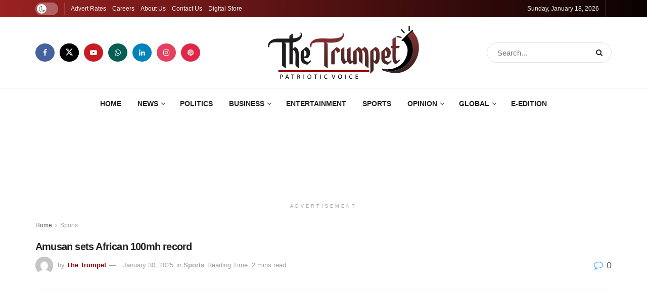

--- FILE ---
content_type: text/html; charset=UTF-8
request_url: https://thetrumpet.ng/amusan-sets-african-100mh-record/
body_size: 38792
content:
<!doctype html>
<!--[if lt IE 7]><html class="no-js lt-ie9 lt-ie8 lt-ie7" lang="en-US"> <![endif]-->
<!--[if IE 7]><html class="no-js lt-ie9 lt-ie8" lang="en-US"> <![endif]-->
<!--[if IE 8]><html class="no-js lt-ie9" lang="en-US"> <![endif]-->
<!--[if IE 9]><html class="no-js lt-ie10" lang="en-US"> <![endif]-->
<!--[if gt IE 8]><!--><html class="no-js" lang="en-US"> <!--<![endif]--><head><script data-no-optimize="1">var litespeed_docref=sessionStorage.getItem("litespeed_docref");litespeed_docref&&(Object.defineProperty(document,"referrer",{get:function(){return litespeed_docref}}),sessionStorage.removeItem("litespeed_docref"));</script> <meta http-equiv="Content-Type" content="text/html; charset=UTF-8" /><meta name='viewport' content='width=device-width, initial-scale=1, user-scalable=yes' /><link rel="profile" href="http://gmpg.org/xfn/11" /><meta name="facebook-domain-verification" content="88ndkynun1gxs21dwsreatcnjms6dq" /><link rel="pingback" href="https://thetrumpet.ng/xmlrpc.php" /><meta name='robots' content='index, follow, max-image-preview:large, max-snippet:-1, max-video-preview:-1' /><style>img:is([sizes="auto" i], [sizes^="auto," i]) { contain-intrinsic-size: 3000px 1500px }</style> <script type="litespeed/javascript">var jnews_ajax_url='/?ajax-request=jnews'</script> <script type="litespeed/javascript">window.jnews=window.jnews||{},window.jnews.library=window.jnews.library||{},window.jnews.library=function(){"use strict";var e=this;e.win=window,e.doc=document,e.noop=function(){},e.globalBody=e.doc.getElementsByTagName("body")[0],e.globalBody=e.globalBody?e.globalBody:e.doc,e.win.jnewsDataStorage=e.win.jnewsDataStorage||{_storage:new WeakMap,put:function(e,t,n){this._storage.has(e)||this._storage.set(e,new Map),this._storage.get(e).set(t,n)},get:function(e,t){return this._storage.get(e).get(t)},has:function(e,t){return this._storage.has(e)&&this._storage.get(e).has(t)},remove:function(e,t){var n=this._storage.get(e).delete(t);return 0===!this._storage.get(e).size&&this._storage.delete(e),n}},e.windowWidth=function(){return e.win.innerWidth||e.docEl.clientWidth||e.globalBody.clientWidth},e.windowHeight=function(){return e.win.innerHeight||e.docEl.clientHeight||e.globalBody.clientHeight},e.requestAnimationFrame=e.win.requestAnimationFrame||e.win.webkitRequestAnimationFrame||e.win.mozRequestAnimationFrame||e.win.msRequestAnimationFrame||window.oRequestAnimationFrame||function(e){return setTimeout(e,1e3/60)},e.cancelAnimationFrame=e.win.cancelAnimationFrame||e.win.webkitCancelAnimationFrame||e.win.webkitCancelRequestAnimationFrame||e.win.mozCancelAnimationFrame||e.win.msCancelRequestAnimationFrame||e.win.oCancelRequestAnimationFrame||function(e){clearTimeout(e)},e.classListSupport="classList"in document.createElement("_"),e.hasClass=e.classListSupport?function(e,t){return e.classList.contains(t)}:function(e,t){return e.className.indexOf(t)>=0},e.addClass=e.classListSupport?function(t,n){e.hasClass(t,n)||t.classList.add(n)}:function(t,n){e.hasClass(t,n)||(t.className+=" "+n)},e.removeClass=e.classListSupport?function(t,n){e.hasClass(t,n)&&t.classList.remove(n)}:function(t,n){e.hasClass(t,n)&&(t.className=t.className.replace(n,""))},e.objKeys=function(e){var t=[];for(var n in e)Object.prototype.hasOwnProperty.call(e,n)&&t.push(n);return t},e.isObjectSame=function(e,t){var n=!0;return JSON.stringify(e)!==JSON.stringify(t)&&(n=!1),n},e.extend=function(){for(var e,t,n,o=arguments[0]||{},i=1,a=arguments.length;i<a;i++)if(null!==(e=arguments[i]))for(t in e)o!==(n=e[t])&&void 0!==n&&(o[t]=n);return o},e.dataStorage=e.win.jnewsDataStorage,e.isVisible=function(e){return 0!==e.offsetWidth&&0!==e.offsetHeight||e.getBoundingClientRect().length},e.getHeight=function(e){return e.offsetHeight||e.clientHeight||e.getBoundingClientRect().height},e.getWidth=function(e){return e.offsetWidth||e.clientWidth||e.getBoundingClientRect().width},e.supportsPassive=!1;try{var t=Object.defineProperty({},"passive",{get:function(){e.supportsPassive=!0}});"createEvent"in e.doc?e.win.addEventListener("test",null,t):"fireEvent"in e.doc&&e.win.attachEvent("test",null)}catch(e){}e.passiveOption=!!e.supportsPassive&&{passive:!0},e.setStorage=function(e,t){e="jnews-"+e;var n={expired:Math.floor(((new Date).getTime()+432e5)/1e3)};t=Object.assign(n,t);localStorage.setItem(e,JSON.stringify(t))},e.getStorage=function(e){e="jnews-"+e;var t=localStorage.getItem(e);return null!==t&&0<t.length?JSON.parse(localStorage.getItem(e)):{}},e.expiredStorage=function(){var t,n="jnews-";for(var o in localStorage)o.indexOf(n)>-1&&"undefined"!==(t=e.getStorage(o.replace(n,""))).expired&&t.expired<Math.floor((new Date).getTime()/1e3)&&localStorage.removeItem(o)},e.addEvents=function(t,n,o){for(var i in n){var a=["touchstart","touchmove"].indexOf(i)>=0&&!o&&e.passiveOption;"createEvent"in e.doc?t.addEventListener(i,n[i],a):"fireEvent"in e.doc&&t.attachEvent("on"+i,n[i])}},e.removeEvents=function(t,n){for(var o in n)"createEvent"in e.doc?t.removeEventListener(o,n[o]):"fireEvent"in e.doc&&t.detachEvent("on"+o,n[o])},e.triggerEvents=function(t,n,o){var i;o=o||{detail:null};return"createEvent"in e.doc?(!(i=e.doc.createEvent("CustomEvent")||new CustomEvent(n)).initCustomEvent||i.initCustomEvent(n,!0,!1,o),void t.dispatchEvent(i)):"fireEvent"in e.doc?((i=e.doc.createEventObject()).eventType=n,void t.fireEvent("on"+i.eventType,i)):void 0},e.getParents=function(t,n){void 0===n&&(n=e.doc);for(var o=[],i=t.parentNode,a=!1;!a;)if(i){var r=i;r.querySelectorAll(n).length?a=!0:(o.push(r),i=r.parentNode)}else o=[],a=!0;return o},e.forEach=function(e,t,n){for(var o=0,i=e.length;o<i;o++)t.call(n,e[o],o)},e.getText=function(e){return e.innerText||e.textContent},e.setText=function(e,t){var n="object"==typeof t?t.innerText||t.textContent:t;e.innerText&&(e.innerText=n),e.textContent&&(e.textContent=n)},e.httpBuildQuery=function(t){return e.objKeys(t).reduce(function t(n){var o=arguments.length>1&&void 0!==arguments[1]?arguments[1]:null;return function(i,a){var r=n[a];a=encodeURIComponent(a);var s=o?"".concat(o,"[").concat(a,"]"):a;return null==r||"function"==typeof r?(i.push("".concat(s,"=")),i):["number","boolean","string"].includes(typeof r)?(i.push("".concat(s,"=").concat(encodeURIComponent(r))),i):(i.push(e.objKeys(r).reduce(t(r,s),[]).join("&")),i)}}(t),[]).join("&")},e.get=function(t,n,o,i){return o="function"==typeof o?o:e.noop,e.ajax("GET",t,n,o,i)},e.post=function(t,n,o,i){return o="function"==typeof o?o:e.noop,e.ajax("POST",t,n,o,i)},e.ajax=function(t,n,o,i,a){var r=new XMLHttpRequest,s=n,c=e.httpBuildQuery(o);if(t=-1!=["GET","POST"].indexOf(t)?t:"GET",r.open(t,s+("GET"==t?"?"+c:""),!0),"POST"==t&&r.setRequestHeader("Content-type","application/x-www-form-urlencoded"),r.setRequestHeader("X-Requested-With","XMLHttpRequest"),r.onreadystatechange=function(){4===r.readyState&&200<=r.status&&300>r.status&&"function"==typeof i&&i.call(void 0,r.response)},void 0!==a&&!a){return{xhr:r,send:function(){r.send("POST"==t?c:null)}}}return r.send("POST"==t?c:null),{xhr:r}},e.scrollTo=function(t,n,o){function i(e,t,n){this.start=this.position(),this.change=e-this.start,this.currentTime=0,this.increment=20,this.duration=void 0===n?500:n,this.callback=t,this.finish=!1,this.animateScroll()}return Math.easeInOutQuad=function(e,t,n,o){return(e/=o/2)<1?n/2*e*e+t:-n/2*(--e*(e-2)-1)+t},i.prototype.stop=function(){this.finish=!0},i.prototype.move=function(t){e.doc.documentElement.scrollTop=t,e.globalBody.parentNode.scrollTop=t,e.globalBody.scrollTop=t},i.prototype.position=function(){return e.doc.documentElement.scrollTop||e.globalBody.parentNode.scrollTop||e.globalBody.scrollTop},i.prototype.animateScroll=function(){this.currentTime+=this.increment;var t=Math.easeInOutQuad(this.currentTime,this.start,this.change,this.duration);this.move(t),this.currentTime<this.duration&&!this.finish?e.requestAnimationFrame.call(e.win,this.animateScroll.bind(this)):this.callback&&"function"==typeof this.callback&&this.callback()},new i(t,n,o)},e.unwrap=function(t){var n,o=t;e.forEach(t,(function(e,t){n?n+=e:n=e})),o.replaceWith(n)},e.performance={start:function(e){performance.mark(e+"Start")},stop:function(e){performance.mark(e+"End"),performance.measure(e,e+"Start",e+"End")}},e.fps=function(){var t=0,n=0,o=0;!function(){var i=t=0,a=0,r=0,s=document.getElementById("fpsTable"),c=function(t){void 0===document.getElementsByTagName("body")[0]?e.requestAnimationFrame.call(e.win,(function(){c(t)})):document.getElementsByTagName("body")[0].appendChild(t)};null===s&&((s=document.createElement("div")).style.position="fixed",s.style.top="120px",s.style.left="10px",s.style.width="100px",s.style.height="20px",s.style.border="1px solid black",s.style.fontSize="11px",s.style.zIndex="100000",s.style.backgroundColor="white",s.id="fpsTable",c(s));var l=function(){o++,n=Date.now(),(a=(o/(r=(n-t)/1e3)).toPrecision(2))!=i&&(i=a,s.innerHTML=i+"fps"),1<r&&(t=n,o=0),e.requestAnimationFrame.call(e.win,l)};l()}()},e.instr=function(e,t){for(var n=0;n<t.length;n++)if(-1!==e.toLowerCase().indexOf(t[n].toLowerCase()))return!0},e.winLoad=function(t,n){function o(o){if("complete"===e.doc.readyState||"interactive"===e.doc.readyState)return!o||n?setTimeout(t,n||1):t(o),1}o()||e.addEvents(e.win,{load:o})},e.docReady=function(t,n){function o(o){if("complete"===e.doc.readyState||"interactive"===e.doc.readyState)return!o||n?setTimeout(t,n||1):t(o),1}o()||e.addEvents(e.doc,{DOMContentLiteSpeedLoaded:o})},e.fireOnce=function(){e.docReady((function(){e.assets=e.assets||[],e.assets.length&&(e.boot(),e.load_assets())}),50)},e.boot=function(){e.length&&e.doc.querySelectorAll("style[media]").forEach((function(e){"not all"==e.getAttribute("media")&&e.removeAttribute("media")}))},e.create_js=function(t,n){var o=e.doc.createElement("script");switch(o.setAttribute("src",t),n){case"defer":o.setAttribute("defer",!0);break;case"async":o.setAttribute("async",!0);break;case"deferasync":o.setAttribute("defer",!0),o.setAttribute("async",!0)}e.globalBody.appendChild(o)},e.load_assets=function(){"object"==typeof e.assets&&e.forEach(e.assets.slice(0),(function(t,n){var o="";t.defer&&(o+="defer"),t.async&&(o+="async"),e.create_js(t.url,o);var i=e.assets.indexOf(t);i>-1&&e.assets.splice(i,1)})),e.assets=jnewsoption.au_scripts=window.jnewsads=[]},e.setCookie=function(e,t,n){var o="";if(n){var i=new Date;i.setTime(i.getTime()+24*n*60*60*1e3),o="; expires="+i.toUTCString()}document.cookie=e+"="+(t||"")+o+"; path=/"},e.getCookie=function(e){for(var t=e+"=",n=document.cookie.split(";"),o=0;o<n.length;o++){for(var i=n[o];" "==i.charAt(0);)i=i.substring(1,i.length);if(0==i.indexOf(t))return i.substring(t.length,i.length)}return null},e.eraseCookie=function(e){document.cookie=e+"=; Path=/; Expires=Thu, 01 Jan 1970 00:00:01 GMT;"},e.docReady((function(){e.globalBody=e.globalBody==e.doc?e.doc.getElementsByTagName("body")[0]:e.globalBody,e.globalBody=e.globalBody?e.globalBody:e.doc})),e.winLoad((function(){e.winLoad((function(){var t=!1;if(void 0!==window.jnewsadmin)if(void 0!==window.file_version_checker){var n=e.objKeys(window.file_version_checker);n.length?n.forEach((function(e){t||"10.0.4"===window.file_version_checker[e]||(t=!0)})):t=!0}else t=!0;t&&(window.jnewsHelper.getMessage(),window.jnewsHelper.getNotice())}),2500)}))},window.jnews.library=new window.jnews.library</script><script type="module">;/*! instant.page v5.1.1 - (C) 2019-2020 Alexandre Dieulot - https://instant.page/license */
let t,e;const n=new Set,o=document.createElement("link"),i=o.relList&&o.relList.supports&&o.relList.supports("prefetch")&&window.IntersectionObserver&&"isIntersecting"in IntersectionObserverEntry.prototype,s="instantAllowQueryString"in document.body.dataset,a="instantAllowExternalLinks"in document.body.dataset,r="instantWhitelist"in document.body.dataset,c="instantMousedownShortcut"in document.body.dataset,d=1111;let l=65,u=!1,f=!1,m=!1;if("instantIntensity"in document.body.dataset){const t=document.body.dataset.instantIntensity;if("mousedown"==t.substr(0,9))u=!0,"mousedown-only"==t&&(f=!0);else if("viewport"==t.substr(0,8))navigator.connection&&(navigator.connection.saveData||navigator.connection.effectiveType&&navigator.connection.effectiveType.includes("2g"))||("viewport"==t?document.documentElement.clientWidth*document.documentElement.clientHeight<45e4&&(m=!0):"viewport-all"==t&&(m=!0));else{const e=parseInt(t);isNaN(e)||(l=e)}}if(i){const n={capture:!0,passive:!0};if(f||document.addEventListener("touchstart",(function(t){e=performance.now();const n=t.target.closest("a");h(n)&&v(n.href)}),n),u?c||document.addEventListener("mousedown",(function(t){const e=t.target.closest("a");h(e)&&v(e.href)}),n):document.addEventListener("mouseover",(function(n){if(performance.now()-e<d)return;if(!("closest"in n.target))return;const o=n.target.closest("a");h(o)&&(o.addEventListener("mouseout",p,{passive:!0}),t=setTimeout((()=>{v(o.href),t=void 0}),l))}),n),c&&document.addEventListener("mousedown",(function(t){if(performance.now()-e<d)return;const n=t.target.closest("a");if(t.which>1||t.metaKey||t.ctrlKey)return;if(!n)return;n.addEventListener("click",(function(t){1337!=t.detail&&t.preventDefault()}),{capture:!0,passive:!1,once:!0});const o=new MouseEvent("click",{view:window,bubbles:!0,cancelable:!1,detail:1337});n.dispatchEvent(o)}),n),m){let t;(t=window.requestIdleCallback?t=>{requestIdleCallback(t,{timeout:1500})}:t=>{t()})((()=>{const t=new IntersectionObserver((e=>{e.forEach((e=>{if(e.isIntersecting){const n=e.target;t.unobserve(n),v(n.href)}}))}));document.querySelectorAll("a").forEach((e=>{h(e)&&t.observe(e)}))}))}}function p(e){e.relatedTarget&&e.target.closest("a")==e.relatedTarget.closest("a")||t&&(clearTimeout(t),t=void 0)}function h(t){if(t&&t.href&&(!r||"instant"in t.dataset)&&(a||t.origin==location.origin||"instant"in t.dataset)&&["http:","https:"].includes(t.protocol)&&("http:"!=t.protocol||"https:"!=location.protocol)&&(s||!t.search||"instant"in t.dataset)&&!(t.hash&&t.pathname+t.search==location.pathname+location.search||"noInstant"in t.dataset))return!0}function v(t){if(n.has(t))return;const e=document.createElement("link");e.rel="prefetch",e.href=t,document.head.appendChild(e),n.add(t)}</script> <script id="google_gtagjs-js-consent-mode-data-layer" type="litespeed/javascript">window.dataLayer=window.dataLayer||[];function gtag(){dataLayer.push(arguments)}
gtag('consent','default',{"ad_personalization":"denied","ad_storage":"denied","ad_user_data":"denied","analytics_storage":"denied","functionality_storage":"denied","security_storage":"denied","personalization_storage":"denied","region":["AT","BE","BG","CH","CY","CZ","DE","DK","EE","ES","FI","FR","GB","GR","HR","HU","IE","IS","IT","LI","LT","LU","LV","MT","NL","NO","PL","PT","RO","SE","SI","SK"],"wait_for_update":500});window._googlesitekitConsentCategoryMap={"statistics":["analytics_storage"],"marketing":["ad_storage","ad_user_data","ad_personalization"],"functional":["functionality_storage","security_storage"],"preferences":["personalization_storage"]};window._googlesitekitConsents={"ad_personalization":"denied","ad_storage":"denied","ad_user_data":"denied","analytics_storage":"denied","functionality_storage":"denied","security_storage":"denied","personalization_storage":"denied","region":["AT","BE","BG","CH","CY","CZ","DE","DK","EE","ES","FI","FR","GB","GR","HR","HU","IE","IS","IT","LI","LT","LU","LV","MT","NL","NO","PL","PT","RO","SE","SI","SK"],"wait_for_update":500}</script> <title>Amusan sets African 100mh record - The Trumpet Newspaper Nigeria</title><meta name="description" content="Amusan, at the weekend set a new African record in 100 metres hurdles of 12.41’ to climax in the thirteenth season of the 2022 Diamond League" /><link rel="canonical" href="https://thetrumpet.ng/amusan-sets-african-100mh-record/" /><meta property="og:locale" content="en_US" /><meta property="og:type" content="article" /><meta property="og:title" content="Amusan sets African 100mh record" /><meta property="og:description" content="Amusan, at the weekend set a new African record in 100 metres hurdles of 12.41’ to climax in the thirteenth season of the 2022 Diamond League" /><meta property="og:url" content="https://thetrumpet.ng/amusan-sets-african-100mh-record/" /><meta property="og:site_name" content="The Trumpet Newspaper Nigeria" /><meta property="article:publisher" content="https://www.facebook.com/thetrumpetngr/" /><meta property="article:published_time" content="2022-06-20T00:00:00+00:00" /><meta property="article:modified_time" content="2025-01-30T10:19:09+00:00" /><meta property="og:image" content="https://thetrumpet.ng/wp-content/uploads/2022/06/Tobi-Amusan.jpg" /><meta property="og:image:width" content="640" /><meta property="og:image:height" content="459" /><meta property="og:image:type" content="image/jpeg" /><meta name="author" content="The Trumpet" /><meta name="twitter:card" content="summary_large_image" /><meta name="twitter:creator" content="@TrumpetNews24" /><meta name="twitter:site" content="@TrumpetNews24" /><meta name="twitter:label1" content="Written by" /><meta name="twitter:data1" content="The Trumpet" /><meta name="twitter:label2" content="Est. reading time" /><meta name="twitter:data2" content="2 minutes" /><meta name="geo.placename" content="Abuja" /><meta name="geo.region" content="Nigeria" /><link rel='dns-prefetch' href='//www.googletagmanager.com' /><link rel='dns-prefetch' href='//fonts.googleapis.com' /><link rel='dns-prefetch' href='//pagead2.googlesyndication.com' /><link rel='preconnect' href='https://fonts.gstatic.com' /><link rel="alternate" type="application/rss+xml" title="The Trumpet Newspaper Nigeria &raquo; Feed" href="https://thetrumpet.ng/feed/" /><link rel="alternate" type="application/rss+xml" title="The Trumpet Newspaper Nigeria &raquo; Comments Feed" href="https://thetrumpet.ng/comments/feed/" /><link rel="alternate" type="application/rss+xml" title="The Trumpet Newspaper Nigeria &raquo; Amusan sets African 100mh record Comments Feed" href="https://thetrumpet.ng/amusan-sets-african-100mh-record/feed/" /><link data-optimized="2" rel="stylesheet" href="https://thetrumpet.ng/wp-content/litespeed/css/0d8b6296b96a30b8bf121fcccc1156c0.css?ver=db8ab" /><style id='cf-frontend-style-inline-css' type='text/css'>@font-face {
	font-family: 'Cantata One';
	font-style: normal;
	font-weight: 400;
	font-display: fallback;
	src: url('https://thetrumpet.ng/wp-content/bcf-fonts/Cantata%20One/cantata-one-400-normal0.woff2') format('woff2'),
		url('https://thetrumpet.ng/wp-content/bcf-fonts/Cantata%20One/cantata-one-400-normal1.woff2') format('woff2');
}</style><style id='classic-theme-styles-inline-css' type='text/css'>/*! This file is auto-generated */
.wp-block-button__link{color:#fff;background-color:#32373c;border-radius:9999px;box-shadow:none;text-decoration:none;padding:calc(.667em + 2px) calc(1.333em + 2px);font-size:1.125em}.wp-block-file__button{background:#32373c;color:#fff;text-decoration:none}</style><style id='global-styles-inline-css' type='text/css'>:root{--wp--preset--aspect-ratio--square: 1;--wp--preset--aspect-ratio--4-3: 4/3;--wp--preset--aspect-ratio--3-4: 3/4;--wp--preset--aspect-ratio--3-2: 3/2;--wp--preset--aspect-ratio--2-3: 2/3;--wp--preset--aspect-ratio--16-9: 16/9;--wp--preset--aspect-ratio--9-16: 9/16;--wp--preset--color--black: #000000;--wp--preset--color--cyan-bluish-gray: #abb8c3;--wp--preset--color--white: #ffffff;--wp--preset--color--pale-pink: #f78da7;--wp--preset--color--vivid-red: #cf2e2e;--wp--preset--color--luminous-vivid-orange: #ff6900;--wp--preset--color--luminous-vivid-amber: #fcb900;--wp--preset--color--light-green-cyan: #7bdcb5;--wp--preset--color--vivid-green-cyan: #00d084;--wp--preset--color--pale-cyan-blue: #8ed1fc;--wp--preset--color--vivid-cyan-blue: #0693e3;--wp--preset--color--vivid-purple: #9b51e0;--wp--preset--gradient--vivid-cyan-blue-to-vivid-purple: linear-gradient(135deg,rgba(6,147,227,1) 0%,rgb(155,81,224) 100%);--wp--preset--gradient--light-green-cyan-to-vivid-green-cyan: linear-gradient(135deg,rgb(122,220,180) 0%,rgb(0,208,130) 100%);--wp--preset--gradient--luminous-vivid-amber-to-luminous-vivid-orange: linear-gradient(135deg,rgba(252,185,0,1) 0%,rgba(255,105,0,1) 100%);--wp--preset--gradient--luminous-vivid-orange-to-vivid-red: linear-gradient(135deg,rgba(255,105,0,1) 0%,rgb(207,46,46) 100%);--wp--preset--gradient--very-light-gray-to-cyan-bluish-gray: linear-gradient(135deg,rgb(238,238,238) 0%,rgb(169,184,195) 100%);--wp--preset--gradient--cool-to-warm-spectrum: linear-gradient(135deg,rgb(74,234,220) 0%,rgb(151,120,209) 20%,rgb(207,42,186) 40%,rgb(238,44,130) 60%,rgb(251,105,98) 80%,rgb(254,248,76) 100%);--wp--preset--gradient--blush-light-purple: linear-gradient(135deg,rgb(255,206,236) 0%,rgb(152,150,240) 100%);--wp--preset--gradient--blush-bordeaux: linear-gradient(135deg,rgb(254,205,165) 0%,rgb(254,45,45) 50%,rgb(107,0,62) 100%);--wp--preset--gradient--luminous-dusk: linear-gradient(135deg,rgb(255,203,112) 0%,rgb(199,81,192) 50%,rgb(65,88,208) 100%);--wp--preset--gradient--pale-ocean: linear-gradient(135deg,rgb(255,245,203) 0%,rgb(182,227,212) 50%,rgb(51,167,181) 100%);--wp--preset--gradient--electric-grass: linear-gradient(135deg,rgb(202,248,128) 0%,rgb(113,206,126) 100%);--wp--preset--gradient--midnight: linear-gradient(135deg,rgb(2,3,129) 0%,rgb(40,116,252) 100%);--wp--preset--font-size--small: 13px;--wp--preset--font-size--medium: 20px;--wp--preset--font-size--large: 36px;--wp--preset--font-size--x-large: 42px;--wp--preset--spacing--20: 0.44rem;--wp--preset--spacing--30: 0.67rem;--wp--preset--spacing--40: 1rem;--wp--preset--spacing--50: 1.5rem;--wp--preset--spacing--60: 2.25rem;--wp--preset--spacing--70: 3.38rem;--wp--preset--spacing--80: 5.06rem;--wp--preset--shadow--natural: 6px 6px 9px rgba(0, 0, 0, 0.2);--wp--preset--shadow--deep: 12px 12px 50px rgba(0, 0, 0, 0.4);--wp--preset--shadow--sharp: 6px 6px 0px rgba(0, 0, 0, 0.2);--wp--preset--shadow--outlined: 6px 6px 0px -3px rgba(255, 255, 255, 1), 6px 6px rgba(0, 0, 0, 1);--wp--preset--shadow--crisp: 6px 6px 0px rgba(0, 0, 0, 1);}:where(.is-layout-flex){gap: 0.5em;}:where(.is-layout-grid){gap: 0.5em;}body .is-layout-flex{display: flex;}.is-layout-flex{flex-wrap: wrap;align-items: center;}.is-layout-flex > :is(*, div){margin: 0;}body .is-layout-grid{display: grid;}.is-layout-grid > :is(*, div){margin: 0;}:where(.wp-block-columns.is-layout-flex){gap: 2em;}:where(.wp-block-columns.is-layout-grid){gap: 2em;}:where(.wp-block-post-template.is-layout-flex){gap: 1.25em;}:where(.wp-block-post-template.is-layout-grid){gap: 1.25em;}.has-black-color{color: var(--wp--preset--color--black) !important;}.has-cyan-bluish-gray-color{color: var(--wp--preset--color--cyan-bluish-gray) !important;}.has-white-color{color: var(--wp--preset--color--white) !important;}.has-pale-pink-color{color: var(--wp--preset--color--pale-pink) !important;}.has-vivid-red-color{color: var(--wp--preset--color--vivid-red) !important;}.has-luminous-vivid-orange-color{color: var(--wp--preset--color--luminous-vivid-orange) !important;}.has-luminous-vivid-amber-color{color: var(--wp--preset--color--luminous-vivid-amber) !important;}.has-light-green-cyan-color{color: var(--wp--preset--color--light-green-cyan) !important;}.has-vivid-green-cyan-color{color: var(--wp--preset--color--vivid-green-cyan) !important;}.has-pale-cyan-blue-color{color: var(--wp--preset--color--pale-cyan-blue) !important;}.has-vivid-cyan-blue-color{color: var(--wp--preset--color--vivid-cyan-blue) !important;}.has-vivid-purple-color{color: var(--wp--preset--color--vivid-purple) !important;}.has-black-background-color{background-color: var(--wp--preset--color--black) !important;}.has-cyan-bluish-gray-background-color{background-color: var(--wp--preset--color--cyan-bluish-gray) !important;}.has-white-background-color{background-color: var(--wp--preset--color--white) !important;}.has-pale-pink-background-color{background-color: var(--wp--preset--color--pale-pink) !important;}.has-vivid-red-background-color{background-color: var(--wp--preset--color--vivid-red) !important;}.has-luminous-vivid-orange-background-color{background-color: var(--wp--preset--color--luminous-vivid-orange) !important;}.has-luminous-vivid-amber-background-color{background-color: var(--wp--preset--color--luminous-vivid-amber) !important;}.has-light-green-cyan-background-color{background-color: var(--wp--preset--color--light-green-cyan) !important;}.has-vivid-green-cyan-background-color{background-color: var(--wp--preset--color--vivid-green-cyan) !important;}.has-pale-cyan-blue-background-color{background-color: var(--wp--preset--color--pale-cyan-blue) !important;}.has-vivid-cyan-blue-background-color{background-color: var(--wp--preset--color--vivid-cyan-blue) !important;}.has-vivid-purple-background-color{background-color: var(--wp--preset--color--vivid-purple) !important;}.has-black-border-color{border-color: var(--wp--preset--color--black) !important;}.has-cyan-bluish-gray-border-color{border-color: var(--wp--preset--color--cyan-bluish-gray) !important;}.has-white-border-color{border-color: var(--wp--preset--color--white) !important;}.has-pale-pink-border-color{border-color: var(--wp--preset--color--pale-pink) !important;}.has-vivid-red-border-color{border-color: var(--wp--preset--color--vivid-red) !important;}.has-luminous-vivid-orange-border-color{border-color: var(--wp--preset--color--luminous-vivid-orange) !important;}.has-luminous-vivid-amber-border-color{border-color: var(--wp--preset--color--luminous-vivid-amber) !important;}.has-light-green-cyan-border-color{border-color: var(--wp--preset--color--light-green-cyan) !important;}.has-vivid-green-cyan-border-color{border-color: var(--wp--preset--color--vivid-green-cyan) !important;}.has-pale-cyan-blue-border-color{border-color: var(--wp--preset--color--pale-cyan-blue) !important;}.has-vivid-cyan-blue-border-color{border-color: var(--wp--preset--color--vivid-cyan-blue) !important;}.has-vivid-purple-border-color{border-color: var(--wp--preset--color--vivid-purple) !important;}.has-vivid-cyan-blue-to-vivid-purple-gradient-background{background: var(--wp--preset--gradient--vivid-cyan-blue-to-vivid-purple) !important;}.has-light-green-cyan-to-vivid-green-cyan-gradient-background{background: var(--wp--preset--gradient--light-green-cyan-to-vivid-green-cyan) !important;}.has-luminous-vivid-amber-to-luminous-vivid-orange-gradient-background{background: var(--wp--preset--gradient--luminous-vivid-amber-to-luminous-vivid-orange) !important;}.has-luminous-vivid-orange-to-vivid-red-gradient-background{background: var(--wp--preset--gradient--luminous-vivid-orange-to-vivid-red) !important;}.has-very-light-gray-to-cyan-bluish-gray-gradient-background{background: var(--wp--preset--gradient--very-light-gray-to-cyan-bluish-gray) !important;}.has-cool-to-warm-spectrum-gradient-background{background: var(--wp--preset--gradient--cool-to-warm-spectrum) !important;}.has-blush-light-purple-gradient-background{background: var(--wp--preset--gradient--blush-light-purple) !important;}.has-blush-bordeaux-gradient-background{background: var(--wp--preset--gradient--blush-bordeaux) !important;}.has-luminous-dusk-gradient-background{background: var(--wp--preset--gradient--luminous-dusk) !important;}.has-pale-ocean-gradient-background{background: var(--wp--preset--gradient--pale-ocean) !important;}.has-electric-grass-gradient-background{background: var(--wp--preset--gradient--electric-grass) !important;}.has-midnight-gradient-background{background: var(--wp--preset--gradient--midnight) !important;}.has-small-font-size{font-size: var(--wp--preset--font-size--small) !important;}.has-medium-font-size{font-size: var(--wp--preset--font-size--medium) !important;}.has-large-font-size{font-size: var(--wp--preset--font-size--large) !important;}.has-x-large-font-size{font-size: var(--wp--preset--font-size--x-large) !important;}
:where(.wp-block-post-template.is-layout-flex){gap: 1.25em;}:where(.wp-block-post-template.is-layout-grid){gap: 1.25em;}
:where(.wp-block-columns.is-layout-flex){gap: 2em;}:where(.wp-block-columns.is-layout-grid){gap: 2em;}
:root :where(.wp-block-pullquote){font-size: 1.5em;line-height: 1.6;}</style><style id='__EPYT__style-inline-css' type='text/css'>.epyt-gallery-thumb {
                        width: 33.333%;
                }</style> <script type="litespeed/javascript" data-src="https://thetrumpet.ng/wp-includes/js/jquery/jquery.min.js" id="jquery-core-js"></script> <script id="cookie-law-info-js-extra" type="litespeed/javascript">var Cli_Data={"nn_cookie_ids":[],"cookielist":[],"non_necessary_cookies":[],"ccpaEnabled":"","ccpaRegionBased":"","ccpaBarEnabled":"","strictlyEnabled":["necessary","obligatoire"],"ccpaType":"gdpr","js_blocking":"1","custom_integration":"","triggerDomRefresh":"","secure_cookies":""};var cli_cookiebar_settings={"animate_speed_hide":"500","animate_speed_show":"500","background":"#FFF","border":"#b1a6a6c2","border_on":"","button_1_button_colour":"#61a229","button_1_button_hover":"#4e8221","button_1_link_colour":"#fff","button_1_as_button":"1","button_1_new_win":"","button_2_button_colour":"#333","button_2_button_hover":"#292929","button_2_link_colour":"#444","button_2_as_button":"","button_2_hidebar":"","button_3_button_colour":"#dedfe0","button_3_button_hover":"#b2b2b3","button_3_link_colour":"#333333","button_3_as_button":"1","button_3_new_win":"","button_4_button_colour":"#dedfe0","button_4_button_hover":"#b2b2b3","button_4_link_colour":"#333333","button_4_as_button":"1","button_7_button_colour":"#f90000","button_7_button_hover":"#c70000","button_7_link_colour":"#fff","button_7_as_button":"1","button_7_new_win":"","font_family":"inherit","header_fix":"","notify_animate_hide":"1","notify_animate_show":"","notify_div_id":"#cookie-law-info-bar","notify_position_horizontal":"right","notify_position_vertical":"bottom","scroll_close":"","scroll_close_reload":"","accept_close_reload":"","reject_close_reload":"","showagain_tab":"","showagain_background":"#fff","showagain_border":"#000","showagain_div_id":"#cookie-law-info-again","showagain_x_position":"100px","text":"#333333","show_once_yn":"","show_once":"10000","logging_on":"","as_popup":"","popup_overlay":"1","bar_heading_text":"","cookie_bar_as":"banner","popup_showagain_position":"bottom-right","widget_position":"left"};var log_object={"ajax_url":"https:\/\/thetrumpet.ng\/wp-admin\/admin-ajax.php"}</script> 
 <script type="litespeed/javascript" data-src="https://www.googletagmanager.com/gtag/js?id=G-KFCC977FDY" id="google_gtagjs-js"></script> <script id="google_gtagjs-js-after" type="litespeed/javascript">window.dataLayer=window.dataLayer||[];function gtag(){dataLayer.push(arguments)}
gtag("set","linker",{"domains":["thetrumpet.ng"]});gtag("js",new Date());gtag("set","developer_id.dZTNiMT",!0);gtag("config","G-KFCC977FDY",{"googlesitekit_post_type":"post"})</script> <script id="__ytprefs__-js-extra" type="litespeed/javascript">var _EPYT_={"ajaxurl":"https:\/\/thetrumpet.ng\/wp-admin\/admin-ajax.php","security":"8afe05c67e","gallery_scrolloffset":"20","eppathtoscripts":"https:\/\/thetrumpet.ng\/wp-content\/plugins\/youtube-embed-plus\/scripts\/","eppath":"https:\/\/thetrumpet.ng\/wp-content\/plugins\/youtube-embed-plus\/","epresponsiveselector":"[\"iframe.__youtube_prefs_widget__\"]","epdovol":"1","version":"14.2.4","evselector":"iframe.__youtube_prefs__[src], iframe[src*=\"youtube.com\/embed\/\"], iframe[src*=\"youtube-nocookie.com\/embed\/\"]","ajax_compat":"","maxres_facade":"eager","ytapi_load":"light","pause_others":"","stopMobileBuffer":"1","facade_mode":"","not_live_on_channel":""}</script> <link rel="https://api.w.org/" href="https://thetrumpet.ng/wp-json/" /><link rel="alternate" title="JSON" type="application/json" href="https://thetrumpet.ng/wp-json/wp/v2/posts/20403" /><link rel="EditURI" type="application/rsd+xml" title="RSD" href="https://thetrumpet.ng/xmlrpc.php?rsd" /><meta name="generator" content="WordPress 6.7.4" /><link rel='shortlink' href='https://thetrumpet.ng/?p=20403' /><link rel="alternate" title="oEmbed (JSON)" type="application/json+oembed" href="https://thetrumpet.ng/wp-json/oembed/1.0/embed?url=https%3A%2F%2Fthetrumpet.ng%2Famusan-sets-african-100mh-record%2F" /><link rel="alternate" title="oEmbed (XML)" type="text/xml+oembed" href="https://thetrumpet.ng/wp-json/oembed/1.0/embed?url=https%3A%2F%2Fthetrumpet.ng%2Famusan-sets-african-100mh-record%2F&#038;format=xml" /><meta name="generator" content="Site Kit by Google 1.170.0" /> <script type="litespeed/javascript">(function(w,d,s,l,i){w[l]=w[l]||[];w[l].push({'gtm.start':new Date().getTime(),event:'gtm.js'});var f=d.getElementsByTagName(s)[0],j=d.createElement(s),dl=l!='dataLayer'?'&l='+l:'';j.async=!0;j.src='https://www.googletagmanager.com/gtm.js?id='+i+dl;f.parentNode.insertBefore(j,f)})(window,document,'script','dataLayer','GTM-TMMPXZ6')</script> <script type="litespeed/javascript" data-src="https://analytics.ahrefs.com/analytics.js" data-key="54l0F4GKb2QbicCGZA+BOQ"></script> <script type="litespeed/javascript">(function(c,l,a,r,i,t,y){c[a]=c[a]||function(){(c[a].q=c[a].q||[]).push(arguments)};t=l.createElement(r);t.async=1;t.src="https://www.clarity.ms/tag/"+i;y=l.getElementsByTagName(r)[0];y.parentNode.insertBefore(t,y)})(window,document,"clarity","script","tp0xvige51")</script> <meta name="msvalidate.01" content="101B952530B92D0BE41FB95F62C493C5" />
 <script type="litespeed/javascript">!function(f,b,e,v,n,t,s){if(f.fbq)return;n=f.fbq=function(){n.callMethod?n.callMethod.apply(n,arguments):n.queue.push(arguments)};if(!f._fbq)f._fbq=n;n.push=n;n.loaded=!0;n.version='2.0';n.queue=[];t=b.createElement(e);t.async=!0;t.src=v;s=b.getElementsByTagName(e)[0];s.parentNode.insertBefore(t,s)}(window,document,'script','https://connect.facebook.net/en_US/fbevents.js');fbq('init','25308569092148384');fbq('track','PageView')</script> <noscript><img height="1" width="1" style="display:none"
src="https://www.facebook.com/tr?id=25308569092148384&ev=PageView&noscript=1"
/></noscript><meta name="google-adsense-platform-account" content="ca-host-pub-2644536267352236"><meta name="google-adsense-platform-domain" content="sitekit.withgoogle.com"><meta name="generator" content="Elementor 3.34.1; features: e_font_icon_svg, additional_custom_breakpoints; settings: css_print_method-external, google_font-enabled, font_display-block"><style>.e-con.e-parent:nth-of-type(n+4):not(.e-lazyloaded):not(.e-no-lazyload),
				.e-con.e-parent:nth-of-type(n+4):not(.e-lazyloaded):not(.e-no-lazyload) * {
					background-image: none !important;
				}
				@media screen and (max-height: 1024px) {
					.e-con.e-parent:nth-of-type(n+3):not(.e-lazyloaded):not(.e-no-lazyload),
					.e-con.e-parent:nth-of-type(n+3):not(.e-lazyloaded):not(.e-no-lazyload) * {
						background-image: none !important;
					}
				}
				@media screen and (max-height: 640px) {
					.e-con.e-parent:nth-of-type(n+2):not(.e-lazyloaded):not(.e-no-lazyload),
					.e-con.e-parent:nth-of-type(n+2):not(.e-lazyloaded):not(.e-no-lazyload) * {
						background-image: none !important;
					}
				}</style> <script type="litespeed/javascript">(function(w,d,s,l,i){w[l]=w[l]||[];w[l].push({'gtm.start':new Date().getTime(),event:'gtm.js'});var f=d.getElementsByTagName(s)[0],j=d.createElement(s),dl=l!='dataLayer'?'&l='+l:'';j.async=!0;j.src='https://www.googletagmanager.com/gtm.js?id='+i+dl;f.parentNode.insertBefore(j,f)})(window,document,'script','dataLayer','GTM-TMMPXZ6')</script>  <script type="litespeed/javascript" data-src="https://pagead2.googlesyndication.com/pagead/js/adsbygoogle.js?client=ca-pub-3450191211422359&amp;host=ca-host-pub-2644536267352236" crossorigin="anonymous"></script> <link rel="icon" href="https://thetrumpet.ng/wp-content/uploads/2023/11/The-trumpet-icone-75x75.webp" sizes="32x32" /><link rel="icon" href="https://thetrumpet.ng/wp-content/uploads/2023/11/The-trumpet-icone-300x300.webp" sizes="192x192" /><link rel="apple-touch-icon" href="https://thetrumpet.ng/wp-content/uploads/2023/11/The-trumpet-icone-300x300.webp" /><meta name="msapplication-TileImage" content="https://thetrumpet.ng/wp-content/uploads/2023/11/The-trumpet-icone-300x300.webp" /><style id="jeg_dynamic_css" type="text/css" data-type="jeg_custom-css">body { --j-accent-color : #9a0000; } a, .jeg_menu_style_5>li>a:hover, .jeg_menu_style_5>li.sfHover>a, .jeg_menu_style_5>li.current-menu-item>a, .jeg_menu_style_5>li.current-menu-ancestor>a, .jeg_navbar .jeg_menu:not(.jeg_main_menu)>li>a:hover, .jeg_midbar .jeg_menu:not(.jeg_main_menu)>li>a:hover, .jeg_side_tabs li.active, .jeg_block_heading_5 strong, .jeg_block_heading_6 strong, .jeg_block_heading_7 strong, .jeg_block_heading_8 strong, .jeg_subcat_list li a:hover, .jeg_subcat_list li button:hover, .jeg_pl_lg_7 .jeg_thumb .jeg_post_category a, .jeg_pl_xs_2:before, .jeg_pl_xs_4 .jeg_postblock_content:before, .jeg_postblock .jeg_post_title a:hover, .jeg_hero_style_6 .jeg_post_title a:hover, .jeg_sidefeed .jeg_pl_xs_3 .jeg_post_title a:hover, .widget_jnews_popular .jeg_post_title a:hover, .jeg_meta_author a, .widget_archive li a:hover, .widget_pages li a:hover, .widget_meta li a:hover, .widget_recent_entries li a:hover, .widget_rss li a:hover, .widget_rss cite, .widget_categories li a:hover, .widget_categories li.current-cat>a, #breadcrumbs a:hover, .jeg_share_count .counts, .commentlist .bypostauthor>.comment-body>.comment-author>.fn, span.required, .jeg_review_title, .bestprice .price, .authorlink a:hover, .jeg_vertical_playlist .jeg_video_playlist_play_icon, .jeg_vertical_playlist .jeg_video_playlist_item.active .jeg_video_playlist_thumbnail:before, .jeg_horizontal_playlist .jeg_video_playlist_play, .woocommerce li.product .pricegroup .button, .widget_display_forums li a:hover, .widget_display_topics li:before, .widget_display_replies li:before, .widget_display_views li:before, .bbp-breadcrumb a:hover, .jeg_mobile_menu li.sfHover>a, .jeg_mobile_menu li a:hover, .split-template-6 .pagenum, .jeg_mobile_menu_style_5>li>a:hover, .jeg_mobile_menu_style_5>li.sfHover>a, .jeg_mobile_menu_style_5>li.current-menu-item>a, .jeg_mobile_menu_style_5>li.current-menu-ancestor>a { color : #9a0000; } .jeg_menu_style_1>li>a:before, .jeg_menu_style_2>li>a:before, .jeg_menu_style_3>li>a:before, .jeg_side_toggle, .jeg_slide_caption .jeg_post_category a, .jeg_slider_type_1_wrapper .tns-controls button.tns-next, .jeg_block_heading_1 .jeg_block_title span, .jeg_block_heading_2 .jeg_block_title span, .jeg_block_heading_3, .jeg_block_heading_4 .jeg_block_title span, .jeg_block_heading_6:after, .jeg_pl_lg_box .jeg_post_category a, .jeg_pl_md_box .jeg_post_category a, .jeg_readmore:hover, .jeg_thumb .jeg_post_category a, .jeg_block_loadmore a:hover, .jeg_postblock.alt .jeg_block_loadmore a:hover, .jeg_block_loadmore a.active, .jeg_postblock_carousel_2 .jeg_post_category a, .jeg_heroblock .jeg_post_category a, .jeg_pagenav_1 .page_number.active, .jeg_pagenav_1 .page_number.active:hover, input[type="submit"], .btn, .button, .widget_tag_cloud a:hover, .popularpost_item:hover .jeg_post_title a:before, .jeg_splitpost_4 .page_nav, .jeg_splitpost_5 .page_nav, .jeg_post_via a:hover, .jeg_post_source a:hover, .jeg_post_tags a:hover, .comment-reply-title small a:before, .comment-reply-title small a:after, .jeg_storelist .productlink, .authorlink li.active a:before, .jeg_footer.dark .socials_widget:not(.nobg) a:hover .fa, div.jeg_breakingnews_title, .jeg_overlay_slider_bottom_wrapper .tns-controls button, .jeg_overlay_slider_bottom_wrapper .tns-controls button:hover, .jeg_vertical_playlist .jeg_video_playlist_current, .woocommerce span.onsale, .woocommerce #respond input#submit:hover, .woocommerce a.button:hover, .woocommerce button.button:hover, .woocommerce input.button:hover, .woocommerce #respond input#submit.alt, .woocommerce a.button.alt, .woocommerce button.button.alt, .woocommerce input.button.alt, .jeg_popup_post .caption, .jeg_footer.dark input[type="submit"], .jeg_footer.dark .btn, .jeg_footer.dark .button, .footer_widget.widget_tag_cloud a:hover, .jeg_inner_content .content-inner .jeg_post_category a:hover, #buddypress .standard-form button, #buddypress a.button, #buddypress input[type="submit"], #buddypress input[type="button"], #buddypress input[type="reset"], #buddypress ul.button-nav li a, #buddypress .generic-button a, #buddypress .generic-button button, #buddypress .comment-reply-link, #buddypress a.bp-title-button, #buddypress.buddypress-wrap .members-list li .user-update .activity-read-more a, div#buddypress .standard-form button:hover, div#buddypress a.button:hover, div#buddypress input[type="submit"]:hover, div#buddypress input[type="button"]:hover, div#buddypress input[type="reset"]:hover, div#buddypress ul.button-nav li a:hover, div#buddypress .generic-button a:hover, div#buddypress .generic-button button:hover, div#buddypress .comment-reply-link:hover, div#buddypress a.bp-title-button:hover, div#buddypress.buddypress-wrap .members-list li .user-update .activity-read-more a:hover, #buddypress #item-nav .item-list-tabs ul li a:before, .jeg_inner_content .jeg_meta_container .follow-wrapper a { background-color : #9a0000; } .jeg_block_heading_7 .jeg_block_title span, .jeg_readmore:hover, .jeg_block_loadmore a:hover, .jeg_block_loadmore a.active, .jeg_pagenav_1 .page_number.active, .jeg_pagenav_1 .page_number.active:hover, .jeg_pagenav_3 .page_number:hover, .jeg_prevnext_post a:hover h3, .jeg_overlay_slider .jeg_post_category, .jeg_sidefeed .jeg_post.active, .jeg_vertical_playlist.jeg_vertical_playlist .jeg_video_playlist_item.active .jeg_video_playlist_thumbnail img, .jeg_horizontal_playlist .jeg_video_playlist_item.active { border-color : #9a0000; } .jeg_tabpost_nav li.active, .woocommerce div.product .woocommerce-tabs ul.tabs li.active, .jeg_mobile_menu_style_1>li.current-menu-item a, .jeg_mobile_menu_style_1>li.current-menu-ancestor a, .jeg_mobile_menu_style_2>li.current-menu-item::after, .jeg_mobile_menu_style_2>li.current-menu-ancestor::after, .jeg_mobile_menu_style_3>li.current-menu-item::before, .jeg_mobile_menu_style_3>li.current-menu-ancestor::before { border-bottom-color : #9a0000; } .jeg_topbar, .jeg_topbar.dark, .jeg_topbar.custom { background : #660c0c; background: -moz-linear-gradient(90deg, #9b2222 0%, #0a0101 100%);background: -webkit-linear-gradient(90deg, #9b2222 0%, #0a0101 100%);background: -o-linear-gradient(90deg, #9b2222 0%, #0a0101 100%);background: -ms-linear-gradient(90deg, #9b2222 0%, #0a0101 100%);background: linear-gradient(90deg, #9b2222 0%, #0a0101 100%); } .jeg_header .jeg_bottombar.jeg_navbar,.jeg_bottombar .jeg_nav_icon { height : 60px; } .jeg_header .jeg_bottombar.jeg_navbar, .jeg_header .jeg_bottombar .jeg_main_menu:not(.jeg_menu_style_1) > li > a, .jeg_header .jeg_bottombar .jeg_menu_style_1 > li, .jeg_header .jeg_bottombar .jeg_menu:not(.jeg_main_menu) > li > a { line-height : 60px; } .jeg_header .jeg_bottombar, .jeg_header .jeg_bottombar.jeg_navbar_dark, .jeg_bottombar.jeg_navbar_boxed .jeg_nav_row, .jeg_bottombar.jeg_navbar_dark.jeg_navbar_boxed .jeg_nav_row { border-top-width : 1px; } .jeg_mobile_midbar, .jeg_mobile_midbar.dark { background: -moz-linear-gradient(90deg, #9b2222 0%, #000000 100%);background: -webkit-linear-gradient(90deg, #9b2222 0%, #000000 100%);background: -o-linear-gradient(90deg, #9b2222 0%, #000000 100%);background: -ms-linear-gradient(90deg, #9b2222 0%, #000000 100%);background: linear-gradient(90deg, #9b2222 0%, #000000 100%); } .jeg_navbar_wrapper .jeg_menu li > ul { background : #a50808; } .jeg_navbar_wrapper .jeg_menu li > ul li > a { color : #ffffff; } .jeg_navbar_wrapper .jeg_menu li > ul li:hover > a, .jeg_navbar_wrapper .jeg_menu li > ul li.sfHover > a, .jeg_navbar_wrapper .jeg_menu li > ul li.current-menu-item > a, .jeg_navbar_wrapper .jeg_menu li > ul li.current-menu-ancestor > a { background : #6b1212; } .jeg_footer_content,.jeg_footer.dark .jeg_footer_content { background-color : #0a0a0a; } body,input,textarea,select,.chosen-container-single .chosen-single,.btn,.button { font-family: Adamina,Helvetica,Arial,sans-serif; } .jeg_header, .jeg_mobile_wrapper { font-family: Adamina,Helvetica,Arial,sans-serif; } .jeg_main_menu > li > a { font-family: Adamina,Helvetica,Arial,sans-serif; } .jeg_post_title, .entry-header .jeg_post_title, .jeg_single_tpl_2 .entry-header .jeg_post_title, .jeg_single_tpl_3 .entry-header .jeg_post_title, .jeg_single_tpl_6 .entry-header .jeg_post_title, .jeg_content .jeg_custom_title_wrapper .jeg_post_title { font-family: Adamina,Helvetica,Arial,sans-serif;font-size: 20px;  } h3.jeg_block_title, .jeg_footer .jeg_footer_heading h3, .jeg_footer .widget h2, .jeg_tabpost_nav li { font-family: Adamina,Helvetica,Arial,sans-serif; } .jeg_post_excerpt p, .content-inner p { font-family: Adamina,Helvetica,Arial,sans-serif; }</style><style type="text/css">.no_thumbnail .jeg_thumb,
					.thumbnail-container.no_thumbnail {
					    display: none !important;
					}
					.jeg_search_result .jeg_pl_xs_3.no_thumbnail .jeg_postblock_content,
					.jeg_sidefeed .jeg_pl_xs_3.no_thumbnail .jeg_postblock_content,
					.jeg_pl_sm.no_thumbnail .jeg_postblock_content {
					    margin-left: 0;
					}
					.jeg_postblock_11 .no_thumbnail .jeg_postblock_content,
					.jeg_postblock_12 .no_thumbnail .jeg_postblock_content,
					.jeg_postblock_12.jeg_col_3o3 .no_thumbnail .jeg_postblock_content  {
					    margin-top: 0;
					}
					.jeg_postblock_15 .jeg_pl_md_box.no_thumbnail .jeg_postblock_content,
					.jeg_postblock_19 .jeg_pl_md_box.no_thumbnail .jeg_postblock_content,
					.jeg_postblock_24 .jeg_pl_md_box.no_thumbnail .jeg_postblock_content,
					.jeg_sidefeed .jeg_pl_md_box .jeg_postblock_content {
					    position: relative;
					}
					.jeg_postblock_carousel_2 .no_thumbnail .jeg_post_title a,
					.jeg_postblock_carousel_2 .no_thumbnail .jeg_post_title a:hover,
					.jeg_postblock_carousel_2 .no_thumbnail .jeg_post_meta .fa {
					    color: #212121 !important;
					} 
					.jnews-dark-mode .jeg_postblock_carousel_2 .no_thumbnail .jeg_post_title a,
					.jnews-dark-mode .jeg_postblock_carousel_2 .no_thumbnail .jeg_post_title a:hover,
					.jnews-dark-mode .jeg_postblock_carousel_2 .no_thumbnail .jeg_post_meta .fa {
					    color: #fff !important;
					}</style></head><body class="post-template-default single single-post postid-20403 single-format-standard wp-embed-responsive eio-default jeg_toggle_light jeg_single_tpl_1 jeg_single_fullwidth jnews jsc_normal elementor-default elementor-kit-40293"><div class="jeg_ad jeg_ad_top jnews_header_top_ads"><div class='ads-wrapper  '></div></div><div class="jeg_viewport"><div class="jeg_header_wrapper"><div class="jeg_header_instagram_wrapper"></div><div class="jeg_header normal"><div class="jeg_topbar jeg_container jeg_navbar_wrapper dark"><div class="container"><div class="jeg_nav_row"><div class="jeg_nav_col jeg_nav_left  jeg_nav_grow"><div class="item_wrap jeg_nav_alignleft"><div class="jeg_nav_item jeg_dark_mode">
<label class="dark_mode_switch">
<input type="checkbox" class="jeg_dark_mode_toggle" >
<span class="slider round"></span>
</label></div><div class="jeg_nav_item"><ul class="jeg_menu jeg_top_menu"><li id="menu-item-43052" class="menu-item menu-item-type-post_type menu-item-object-page menu-item-43052"><a href="https://thetrumpet.ng/advert-rates/">Advert Rates</a></li><li id="menu-item-42966" class="menu-item menu-item-type-custom menu-item-object-custom menu-item-42966"><a href="https://thetrumpet.ng/careers/">Careers</a></li><li id="menu-item-43068" class="menu-item menu-item-type-post_type menu-item-object-page menu-item-43068"><a href="https://thetrumpet.ng/the-trumpet-about-us/">About Us</a></li><li id="menu-item-43008" class="menu-item menu-item-type-custom menu-item-object-custom menu-item-43008"><a href="https://thetrumpet.ng/contact-us/">Contact Us</a></li><li id="menu-item-43009" class="menu-item menu-item-type-custom menu-item-object-custom menu-item-43009"><a href="https://thetrumpet.ng/e-edition">Digital Store</a></li></ul></div></div></div><div class="jeg_nav_col jeg_nav_center  jeg_nav_normal"><div class="item_wrap jeg_nav_aligncenter"></div></div><div class="jeg_nav_col jeg_nav_right  jeg_nav_normal"><div class="item_wrap jeg_nav_alignright"><div class="jeg_nav_item jeg_top_date">
Sunday, January 18, 2026</div><div class="jeg_nav_item jnews_header_topbar_weather"></div></div></div></div></div></div><div class="jeg_midbar jeg_container jeg_navbar_wrapper normal"><div class="container"><div class="jeg_nav_row"><div class="jeg_nav_col jeg_nav_left jeg_nav_normal"><div class="item_wrap jeg_nav_alignleft"><div
class="jeg_nav_item socials_widget jeg_social_icon_block circle">
<a href="https://facebook.com/thetrumpetngr" target='_blank' rel='external noopener nofollow' class="jeg_facebook"><i class="fa fa-facebook"></i> </a><a href="https://twitter.com/TrumpetNews24" target='_blank' rel='external noopener nofollow' class="jeg_twitter"><i class="fa fa-twitter"><span class="jeg-icon icon-twitter"><svg xmlns="http://www.w3.org/2000/svg" height="1em" viewBox="0 0 512 512"><path d="M389.2 48h70.6L305.6 224.2 487 464H345L233.7 318.6 106.5 464H35.8L200.7 275.5 26.8 48H172.4L272.9 180.9 389.2 48zM364.4 421.8h39.1L151.1 88h-42L364.4 421.8z"/></svg></span></i> </a><a href="https://youtube.com/channel/UCyiXx4PJThl8sRFaw2305EA" target='_blank' rel='external noopener nofollow' class="jeg_youtube"><i class="fa fa-youtube-play"></i> </a><a href="https://whatsapp.com/channel/0029VamWOPhEAKWERR2ED71Z" target='_blank' rel='external noopener nofollow' class="jeg_whatsapp"><i class="fa fa-whatsapp"></i> </a><a href="https://linkedin.com/in/the-trumpet/" target='_blank' rel='external noopener nofollow' class="jeg_linkedin"><i class="fa fa-linkedin"></i> </a><a href="https://instagram.com/thetrumpetng/" target='_blank' rel='external noopener nofollow' class="jeg_instagram"><i class="fa fa-instagram"></i> </a><a href="https://www.pinterest.com/trumpetng/" target='_blank' rel='external noopener nofollow' class="jeg_pinterest"><i class="fa fa-pinterest"></i> </a></div></div></div><div class="jeg_nav_col jeg_nav_center jeg_nav_grow"><div class="item_wrap jeg_nav_aligncenter"><div class="jeg_nav_item jeg_logo jeg_desktop_logo"><div class="site-title">
<a href="https://thetrumpet.ng/" style="padding: 0 0 0 0;">
<img data-lazyloaded="1" src="[data-uri]" width="299" height="106" class='jeg_logo_img' data-src="http://thetrumpet.ng/wp-content/uploads/2023/11/the_trumpet_logo-3.png" data-srcset="http://thetrumpet.ng/wp-content/uploads/2023/11/the_trumpet_logo-3.png 1x, http://thetrumpet.ng/wp-content/uploads/2023/11/the_trumpet_logo-3.png 2x" alt="The Trumpet Newspaper Nigeria"data-light-src="http://thetrumpet.ng/wp-content/uploads/2023/11/the_trumpet_logo-3.png" data-light-srcset="http://thetrumpet.ng/wp-content/uploads/2023/11/the_trumpet_logo-3.png 1x, http://thetrumpet.ng/wp-content/uploads/2023/11/the_trumpet_logo-3.png 2x" data-dark-src="http://thetrumpet.ng/wp-content/uploads/2023/11/the_trumpet_logo-3.png" data-dark-srcset="http://thetrumpet.ng/wp-content/uploads/2023/11/the_trumpet_logo-3.png 1x, http://thetrumpet.ng/wp-content/uploads/2023/11/the_trumpet_logo-3.png 2x">			</a></div></div></div></div><div class="jeg_nav_col jeg_nav_right jeg_nav_normal"><div class="item_wrap jeg_nav_alignright"><div class="jeg_nav_item jeg_nav_search"><div class="jeg_search_wrapper jeg_search_no_expand round">
<a href="#" class="jeg_search_toggle"><i class="fa fa-search"></i></a><form action="https://thetrumpet.ng/" method="get" class="jeg_search_form" target="_top">
<input name="s" class="jeg_search_input" placeholder="Search..." type="text" value="" autocomplete="off">
<button aria-label="Search Button" type="submit" class="jeg_search_button btn"><i class="fa fa-search"></i></button></form><div class="jeg_search_result jeg_search_hide with_result"><div class="search-result-wrapper"></div><div class="search-link search-noresult">
No Result</div><div class="search-link search-all-button">
<i class="fa fa-search"></i> View All Result</div></div></div></div></div></div></div></div></div><div class="jeg_bottombar jeg_navbar jeg_container jeg_navbar_wrapper jeg_navbar_normal jeg_navbar_normal"><div class="container"><div class="jeg_nav_row"><div class="jeg_nav_col jeg_nav_left jeg_nav_normal"><div class="item_wrap jeg_nav_alignleft"></div></div><div class="jeg_nav_col jeg_nav_center jeg_nav_grow"><div class="item_wrap jeg_nav_aligncenter"><div class="jeg_nav_item jeg_main_menu_wrapper"><div class="jeg_mainmenu_wrap"><ul class="jeg_menu jeg_main_menu jeg_menu_style_2" data-animation="animate"><li id="menu-item-1021" class="menu-item menu-item-type-custom menu-item-object-custom menu-item-home menu-item-1021 bgnav" data-item-row="default" ><a href="https://thetrumpet.ng">Home</a></li><li id="menu-item-1032" class="menu-item menu-item-type-taxonomy menu-item-object-category menu-item-has-children menu-item-1032 bgnav" data-item-row="default" ><a href="https://thetrumpet.ng/category/news/">News</a><ul class="sub-menu"><li id="menu-item-1033" class="menu-item menu-item-type-taxonomy menu-item-object-category menu-item-1033 bgnav" data-item-row="default" ><a href="https://thetrumpet.ng/category/news/breaking-news/">Breaking News</a></li><li id="menu-item-1034" class="menu-item menu-item-type-taxonomy menu-item-object-category menu-item-1034 bgnav" data-item-row="default" ><a href="https://thetrumpet.ng/category/news/headlines/">Headlines</a></li><li id="menu-item-1035" class="menu-item menu-item-type-taxonomy menu-item-object-category menu-item-1035 bgnav" data-item-row="default" ><a href="https://thetrumpet.ng/category/news/metro/">Metro</a></li><li id="menu-item-1049" class="menu-item menu-item-type-taxonomy menu-item-object-category menu-item-1049 bgnav" data-item-row="default" ><a href="https://thetrumpet.ng/category/health/">Health</a></li></ul></li><li id="menu-item-1036" class="menu-item menu-item-type-taxonomy menu-item-object-category menu-item-1036 bgnav" data-item-row="default" ><a href="https://thetrumpet.ng/category/politics/">Politics</a></li><li id="menu-item-1022" class="menu-item menu-item-type-taxonomy menu-item-object-category menu-item-has-children menu-item-1022 bgnav" data-item-row="default" ><a href="https://thetrumpet.ng/category/business/">Business</a><ul class="sub-menu"><li id="menu-item-1023" class="menu-item menu-item-type-taxonomy menu-item-object-category menu-item-1023 bgnav" data-item-row="default" ><a href="https://thetrumpet.ng/category/business/ecommerce/">Ecommerce</a></li><li id="menu-item-1024" class="menu-item menu-item-type-taxonomy menu-item-object-category menu-item-1024 bgnav" data-item-row="default" ><a href="https://thetrumpet.ng/category/business/economy/">Economy</a></li><li id="menu-item-1025" class="menu-item menu-item-type-taxonomy menu-item-object-category menu-item-1025 bgnav" data-item-row="default" ><a href="https://thetrumpet.ng/category/business/start-up/">Start-up</a></li></ul></li><li id="menu-item-1026" class="menu-item menu-item-type-taxonomy menu-item-object-category menu-item-1026 bgnav" data-item-row="default" ><a href="https://thetrumpet.ng/category/entertainment/">Entertainment</a></li><li id="menu-item-1038" class="menu-item menu-item-type-taxonomy menu-item-object-category current-post-ancestor current-menu-parent current-post-parent menu-item-1038 bgnav" data-item-row="default" ><a href="https://thetrumpet.ng/category/sports/">Sports</a></li><li id="menu-item-1041" class="menu-item menu-item-type-taxonomy menu-item-object-category menu-item-has-children menu-item-1041 bgnav" data-item-row="default" ><a href="https://thetrumpet.ng/category/opinion/">Opinion</a><ul class="sub-menu"><li id="menu-item-1037" class="menu-item menu-item-type-taxonomy menu-item-object-category menu-item-1037 bgnav" data-item-row="default" ><a href="https://thetrumpet.ng/category/religion/">Religion</a></li><li id="menu-item-1042" class="menu-item menu-item-type-taxonomy menu-item-object-category menu-item-1042 bgnav" data-item-row="default" ><a href="https://thetrumpet.ng/category/opinion/columnists/">Columnists</a></li><li id="menu-item-1043" class="menu-item menu-item-type-taxonomy menu-item-object-category menu-item-1043 bgnav" data-item-row="default" ><a href="https://thetrumpet.ng/category/opinion/contributors/">Contributors</a></li><li id="menu-item-1044" class="menu-item menu-item-type-taxonomy menu-item-object-category menu-item-1044 bgnav" data-item-row="default" ><a href="https://thetrumpet.ng/category/opinion/editorial/">Editorial</a></li></ul></li><li id="menu-item-1027" class="menu-item menu-item-type-taxonomy menu-item-object-category menu-item-has-children menu-item-1027 bgnav" data-item-row="default" ><a href="https://thetrumpet.ng/category/global/">Global</a><ul class="sub-menu"><li id="menu-item-1028" class="menu-item menu-item-type-taxonomy menu-item-object-category menu-item-1028 bgnav" data-item-row="default" ><a href="https://thetrumpet.ng/category/global/climate/">Climate</a></li><li id="menu-item-1029" class="menu-item menu-item-type-taxonomy menu-item-object-category menu-item-1029 bgnav" data-item-row="default" ><a href="https://thetrumpet.ng/category/global/culture/">Culture</a></li><li id="menu-item-1030" class="menu-item menu-item-type-taxonomy menu-item-object-category menu-item-1030 bgnav" data-item-row="default" ><a href="https://thetrumpet.ng/category/global/tourism/">Tourism</a></li><li id="menu-item-1039" class="menu-item menu-item-type-taxonomy menu-item-object-category menu-item-1039 bgnav" data-item-row="default" ><a href="https://thetrumpet.ng/category/global/technology/">Technology</a></li><li id="menu-item-1031" class="menu-item menu-item-type-taxonomy menu-item-object-category menu-item-1031 bgnav" data-item-row="default" ><a href="https://thetrumpet.ng/category/global/weather/">Weather</a></li><li id="menu-item-1040" class="menu-item menu-item-type-taxonomy menu-item-object-category menu-item-1040 bgnav" data-item-row="default" ><a href="https://thetrumpet.ng/category/global/technology/social-media/">Social Media</a></li></ul></li><li id="menu-item-21806" class="menu-item menu-item-type-post_type menu-item-object-page menu-item-21806 bgnav" data-item-row="default" ><a href="https://thetrumpet.ng/e-edition/">e-Edition</a></li></ul></div></div></div></div><div class="jeg_nav_col jeg_nav_right jeg_nav_normal"><div class="item_wrap jeg_nav_alignright"></div></div></div></div></div></div></div><div class="jeg_header_sticky"><div class="sticky_blankspace"></div><div class="jeg_header normal"><div class="jeg_container"><div data-mode="scroll" class="jeg_stickybar jeg_navbar jeg_navbar_wrapper jeg_navbar_normal jeg_navbar_normal"><div class="container"><div class="jeg_nav_row"><div class="jeg_nav_col jeg_nav_left jeg_nav_grow"><div class="item_wrap jeg_nav_alignleft"><div class="jeg_nav_item jeg_main_menu_wrapper"><div class="jeg_mainmenu_wrap"><ul class="jeg_menu jeg_main_menu jeg_menu_style_2" data-animation="animate"><li id="menu-item-1021" class="menu-item menu-item-type-custom menu-item-object-custom menu-item-home menu-item-1021 bgnav" data-item-row="default" ><a href="https://thetrumpet.ng">Home</a></li><li id="menu-item-1032" class="menu-item menu-item-type-taxonomy menu-item-object-category menu-item-has-children menu-item-1032 bgnav" data-item-row="default" ><a href="https://thetrumpet.ng/category/news/">News</a><ul class="sub-menu"><li id="menu-item-1033" class="menu-item menu-item-type-taxonomy menu-item-object-category menu-item-1033 bgnav" data-item-row="default" ><a href="https://thetrumpet.ng/category/news/breaking-news/">Breaking News</a></li><li id="menu-item-1034" class="menu-item menu-item-type-taxonomy menu-item-object-category menu-item-1034 bgnav" data-item-row="default" ><a href="https://thetrumpet.ng/category/news/headlines/">Headlines</a></li><li id="menu-item-1035" class="menu-item menu-item-type-taxonomy menu-item-object-category menu-item-1035 bgnav" data-item-row="default" ><a href="https://thetrumpet.ng/category/news/metro/">Metro</a></li><li id="menu-item-1049" class="menu-item menu-item-type-taxonomy menu-item-object-category menu-item-1049 bgnav" data-item-row="default" ><a href="https://thetrumpet.ng/category/health/">Health</a></li></ul></li><li id="menu-item-1036" class="menu-item menu-item-type-taxonomy menu-item-object-category menu-item-1036 bgnav" data-item-row="default" ><a href="https://thetrumpet.ng/category/politics/">Politics</a></li><li id="menu-item-1022" class="menu-item menu-item-type-taxonomy menu-item-object-category menu-item-has-children menu-item-1022 bgnav" data-item-row="default" ><a href="https://thetrumpet.ng/category/business/">Business</a><ul class="sub-menu"><li id="menu-item-1023" class="menu-item menu-item-type-taxonomy menu-item-object-category menu-item-1023 bgnav" data-item-row="default" ><a href="https://thetrumpet.ng/category/business/ecommerce/">Ecommerce</a></li><li id="menu-item-1024" class="menu-item menu-item-type-taxonomy menu-item-object-category menu-item-1024 bgnav" data-item-row="default" ><a href="https://thetrumpet.ng/category/business/economy/">Economy</a></li><li id="menu-item-1025" class="menu-item menu-item-type-taxonomy menu-item-object-category menu-item-1025 bgnav" data-item-row="default" ><a href="https://thetrumpet.ng/category/business/start-up/">Start-up</a></li></ul></li><li id="menu-item-1026" class="menu-item menu-item-type-taxonomy menu-item-object-category menu-item-1026 bgnav" data-item-row="default" ><a href="https://thetrumpet.ng/category/entertainment/">Entertainment</a></li><li id="menu-item-1038" class="menu-item menu-item-type-taxonomy menu-item-object-category current-post-ancestor current-menu-parent current-post-parent menu-item-1038 bgnav" data-item-row="default" ><a href="https://thetrumpet.ng/category/sports/">Sports</a></li><li id="menu-item-1041" class="menu-item menu-item-type-taxonomy menu-item-object-category menu-item-has-children menu-item-1041 bgnav" data-item-row="default" ><a href="https://thetrumpet.ng/category/opinion/">Opinion</a><ul class="sub-menu"><li id="menu-item-1037" class="menu-item menu-item-type-taxonomy menu-item-object-category menu-item-1037 bgnav" data-item-row="default" ><a href="https://thetrumpet.ng/category/religion/">Religion</a></li><li id="menu-item-1042" class="menu-item menu-item-type-taxonomy menu-item-object-category menu-item-1042 bgnav" data-item-row="default" ><a href="https://thetrumpet.ng/category/opinion/columnists/">Columnists</a></li><li id="menu-item-1043" class="menu-item menu-item-type-taxonomy menu-item-object-category menu-item-1043 bgnav" data-item-row="default" ><a href="https://thetrumpet.ng/category/opinion/contributors/">Contributors</a></li><li id="menu-item-1044" class="menu-item menu-item-type-taxonomy menu-item-object-category menu-item-1044 bgnav" data-item-row="default" ><a href="https://thetrumpet.ng/category/opinion/editorial/">Editorial</a></li></ul></li><li id="menu-item-1027" class="menu-item menu-item-type-taxonomy menu-item-object-category menu-item-has-children menu-item-1027 bgnav" data-item-row="default" ><a href="https://thetrumpet.ng/category/global/">Global</a><ul class="sub-menu"><li id="menu-item-1028" class="menu-item menu-item-type-taxonomy menu-item-object-category menu-item-1028 bgnav" data-item-row="default" ><a href="https://thetrumpet.ng/category/global/climate/">Climate</a></li><li id="menu-item-1029" class="menu-item menu-item-type-taxonomy menu-item-object-category menu-item-1029 bgnav" data-item-row="default" ><a href="https://thetrumpet.ng/category/global/culture/">Culture</a></li><li id="menu-item-1030" class="menu-item menu-item-type-taxonomy menu-item-object-category menu-item-1030 bgnav" data-item-row="default" ><a href="https://thetrumpet.ng/category/global/tourism/">Tourism</a></li><li id="menu-item-1039" class="menu-item menu-item-type-taxonomy menu-item-object-category menu-item-1039 bgnav" data-item-row="default" ><a href="https://thetrumpet.ng/category/global/technology/">Technology</a></li><li id="menu-item-1031" class="menu-item menu-item-type-taxonomy menu-item-object-category menu-item-1031 bgnav" data-item-row="default" ><a href="https://thetrumpet.ng/category/global/weather/">Weather</a></li><li id="menu-item-1040" class="menu-item menu-item-type-taxonomy menu-item-object-category menu-item-1040 bgnav" data-item-row="default" ><a href="https://thetrumpet.ng/category/global/technology/social-media/">Social Media</a></li></ul></li><li id="menu-item-21806" class="menu-item menu-item-type-post_type menu-item-object-page menu-item-21806 bgnav" data-item-row="default" ><a href="https://thetrumpet.ng/e-edition/">e-Edition</a></li></ul></div></div></div></div><div class="jeg_nav_col jeg_nav_center jeg_nav_normal"><div class="item_wrap jeg_nav_aligncenter"></div></div><div class="jeg_nav_col jeg_nav_right jeg_nav_normal"><div class="item_wrap jeg_nav_alignright"><div class="jeg_nav_item jeg_search_wrapper search_icon jeg_search_popup_expand">
<a href="#" class="jeg_search_toggle"><i class="fa fa-search"></i></a><form action="https://thetrumpet.ng/" method="get" class="jeg_search_form" target="_top">
<input name="s" class="jeg_search_input" placeholder="Search..." type="text" value="" autocomplete="off">
<button aria-label="Search Button" type="submit" class="jeg_search_button btn"><i class="fa fa-search"></i></button></form><div class="jeg_search_result jeg_search_hide with_result"><div class="search-result-wrapper"></div><div class="search-link search-noresult">
No Result</div><div class="search-link search-all-button">
<i class="fa fa-search"></i> View All Result</div></div></div></div></div></div></div></div></div></div></div><div class="jeg_navbar_mobile_wrapper"><div class="jeg_navbar_mobile" data-mode="scroll"><div class="jeg_mobile_bottombar jeg_mobile_midbar jeg_container dark"><div class="container"><div class="jeg_nav_row"><div class="jeg_nav_col jeg_nav_left jeg_nav_normal"><div class="item_wrap jeg_nav_alignleft"><div class="jeg_nav_item">
<a href="#" class="toggle_btn jeg_mobile_toggle"><i class="fa fa-bars"></i></a></div></div></div><div class="jeg_nav_col jeg_nav_center jeg_nav_grow"><div class="item_wrap jeg_nav_aligncenter"><div class="jeg_nav_item jeg_mobile_logo"><div class="site-title">
<a href="https://thetrumpet.ng/">
<img data-lazyloaded="1" src="[data-uri]" width="552" height="214" class='jeg_logo_img' data-src="http://thetrumpet.ng/wp-content/uploads/2023/11/the_trumpet_logo_mobile.png" data-srcset="http://thetrumpet.ng/wp-content/uploads/2023/11/the_trumpet_logo_mobile.png 1x, http://thetrumpet.ng/wp-content/uploads/2023/11/the_trumpet_logo_mobile.png 2x" alt="The Trumpet Newspaper Nigeria"data-light-src="http://thetrumpet.ng/wp-content/uploads/2023/11/the_trumpet_logo_mobile.png" data-light-srcset="http://thetrumpet.ng/wp-content/uploads/2023/11/the_trumpet_logo_mobile.png 1x, http://thetrumpet.ng/wp-content/uploads/2023/11/the_trumpet_logo_mobile.png 2x" data-dark-src="http://thetrumpet.ng/wp-content/uploads/2023/11/the_trumpet_logo_mobile.png" data-dark-srcset="http://thetrumpet.ng/wp-content/uploads/2023/11/the_trumpet_logo_mobile.png 1x, http://thetrumpet.ng/wp-content/uploads/2023/11/the_trumpet_logo_mobile.png 2x">		    </a></div></div></div></div><div class="jeg_nav_col jeg_nav_right jeg_nav_normal"><div class="item_wrap jeg_nav_alignright"><div class="jeg_nav_item jeg_search_wrapper jeg_search_popup_expand">
<a href="#" class="jeg_search_toggle"><i class="fa fa-search"></i></a><form action="https://thetrumpet.ng/" method="get" class="jeg_search_form" target="_top">
<input name="s" class="jeg_search_input" placeholder="Search..." type="text" value="" autocomplete="off">
<button aria-label="Search Button" type="submit" class="jeg_search_button btn"><i class="fa fa-search"></i></button></form><div class="jeg_search_result jeg_search_hide with_result"><div class="search-result-wrapper"></div><div class="search-link search-noresult">
No Result</div><div class="search-link search-all-button">
<i class="fa fa-search"></i> View All Result</div></div></div><div class="jeg_nav_item jeg_dark_mode">
<label class="dark_mode_switch">
<input type="checkbox" class="jeg_dark_mode_toggle" >
<span class="slider round"></span>
</label></div></div></div></div></div></div></div><div class="sticky_blankspace" style="height: 60px;"></div></div><div class="jeg_ad jeg_ad_top jnews_header_bottom_ads"><div class='ads-wrapper  '></div></div><div class="post-wrapper"><div class="post-wrap" ><div class="jeg_main jeg_sidebar_none"><div class="jeg_container"><div class="jeg_content jeg_singlepage"><div class="container"><div class="jeg_ad jeg_article jnews_article_top_ads"><div class='ads-wrapper  '><div class="ads_google_ads"><style type='text/css' scoped>.adsslot_SDTNa5ubUi{ width:970px !important; height:90px !important; }
@media (max-width:1199px) { .adsslot_SDTNa5ubUi{ width:468px !important; height:60px !important; } }
@media (max-width:767px) { .adsslot_SDTNa5ubUi{ width:320px !important; height:50px !important; } }</style><ins class="adsbygoogle adsslot_SDTNa5ubUi" style="display:inline-block;" data-ad-client="pub-3450191211422359" data-ad-slot="pub-3450191211422359"></ins> <script async defer src='//pagead2.googlesyndication.com/pagead/js/adsbygoogle.js'></script> <script type="litespeed/javascript">(adsbygoogle=window.adsbygoogle||[]).push({})</script> </div><div class='ads-text'>ADVERTISEMENT</div></div></div><div class="row"><div class="jeg_main_content col-md-12"><div class="jeg_inner_content"><div class="jeg_breadcrumbs jeg_breadcrumb_container"><div id="breadcrumbs"><span class="">
<a href="https://thetrumpet.ng">Home</a>
</span><i class="fa fa-angle-right"></i><span class="breadcrumb_last_link">
<a href="https://thetrumpet.ng/category/sports/">Sports</a>
</span></div></div><div class="entry-header"><h1 class="jeg_post_title">Amusan sets African 100mh record</h1><div class="jeg_meta_container"><div class="jeg_post_meta jeg_post_meta_1"><div class="meta_left"><div class="jeg_meta_author">
<img data-lazyloaded="1" src="[data-uri]" alt='The Trumpet' data-src='https://thetrumpet.ng/wp-content/litespeed/avatar/013707891af1c5e0ee761f008bf3dc02.jpg?ver=1768404127' data-srcset='https://thetrumpet.ng/wp-content/litespeed/avatar/d81e834b7e13fdd301404a8d2d637004.jpg?ver=1768404127 2x' class='avatar avatar-80 photo' height='80' width='80' decoding='async'/>					<span class="meta_text">by</span>
<a href="https://thetrumpet.ng/author/trum-165683/">The Trumpet</a></div><div class="jeg_meta_date">
<a href="https://thetrumpet.ng/amusan-sets-african-100mh-record/">January 30, 2025</a></div><div class="jeg_meta_category">
<span><span class="meta_text">in</span>
<a href="https://thetrumpet.ng/category/sports/" rel="category tag">Sports</a>				</span></div><div class="jeg_meta_reading_time">
<span>
Reading Time: 2 mins read
</span></div></div><div class="meta_right"><div class="jeg_meta_comment"><a href="https://thetrumpet.ng/amusan-sets-african-100mh-record/#comments"><i
class="fa fa-comment-o"></i> 0</a></div></div></div></div></div><div  class="jeg_featured featured_image "><a href="https://thetrumpet.ng/wp-content/uploads/2022/06/Tobi-Amusan.jpg"><div class="thumbnail-container animate-lazy" style="padding-bottom:71.719%"><img fetchpriority="high" width="640" height="459" src="https://thetrumpet.ng/wp-content/themes/jnews/assets/img/jeg-empty.png" class="attachment-jnews-1140x570 size-jnews-1140x570 lazyload wp-post-image" alt="Tobi Amusan" decoding="async" sizes="(max-width: 640px) 100vw, 640px" data-src="https://thetrumpet.ng/wp-content/uploads/2022/06/Tobi-Amusan.jpg.webp" data-srcset="https://thetrumpet.ng/wp-content/uploads/2022/06/Tobi-Amusan.jpg.webp 640w, https://thetrumpet.ng/wp-content/uploads/2022/06/Tobi-Amusan-300x215.jpg.webp 300w" data-sizes="auto" data-expand="700" /></div><p class="wp-caption-text">Tobi Amusan</p></a></div><div class="jeg_share_top_container"><div class="jeg_share_button clearfix"><div class="jeg_share_stats"><div class="jeg_share_count"><div class="counts">0</div>
<span class="sharetext">SHARES</span></div><div class="jeg_views_count"><div class="counts">0</div>
<span class="sharetext">VIEWS</span></div></div><div class="jeg_sharelist">
<a href="http://www.facebook.com/sharer.php?u=https%3A%2F%2Fthetrumpet.ng%2Famusan-sets-african-100mh-record%2F" rel='nofollow'  class="jeg_btn-facebook expanded"><i class="fa fa-facebook-official"></i><span>Share on Facebook</span></a><a href="https://twitter.com/intent/tweet?text=Amusan%20sets%20African%20100mh%20record&url=https%3A%2F%2Fthetrumpet.ng%2Famusan-sets-african-100mh-record%2F" rel='nofollow'  class="jeg_btn-twitter expanded"><i class="fa fa-twitter"><svg xmlns="http://www.w3.org/2000/svg" height="1em" viewBox="0 0 512 512"><path d="M389.2 48h70.6L305.6 224.2 487 464H345L233.7 318.6 106.5 464H35.8L200.7 275.5 26.8 48H172.4L272.9 180.9 389.2 48zM364.4 421.8h39.1L151.1 88h-42L364.4 421.8z"/></svg></i><span>Share on Twitter</span></a><a href="https://www.linkedin.com/shareArticle?url=https%3A%2F%2Fthetrumpet.ng%2Famusan-sets-african-100mh-record%2F&title=Amusan%20sets%20African%20100mh%20record" rel='nofollow'  class="jeg_btn-linkedin expanded"><i class="fa fa-linkedin"></i><span>Share on Linkedin</span></a><a href="//api.whatsapp.com/send?text=Amusan%20sets%20African%20100mh%20record%0Ahttps%3A%2F%2Fthetrumpet.ng%2Famusan-sets-african-100mh-record%2F" rel='nofollow'  data-action="share/whatsapp/share"  class="jeg_btn-whatsapp expanded"><i class="fa fa-whatsapp"></i><span>Share on WhatsApp</span></a><a href="https://www.pinterest.com/pin/create/bookmarklet/?pinFave=1&url=https%3A%2F%2Fthetrumpet.ng%2Famusan-sets-african-100mh-record%2F&media=https://thetrumpet.ng/wp-content/uploads/2022/06/Tobi-Amusan.jpg&description=Amusan%20sets%20African%20100mh%20record" rel='nofollow'  class="jeg_btn-pinterest expanded"><i class="fa fa-pinterest"></i><span>Share on Pinterest</span></a><div class="share-secondary">
<a href="https://www.linkedin.com/shareArticle?url=https%3A%2F%2Fthetrumpet.ng%2Famusan-sets-african-100mh-record%2F&title=Amusan%20sets%20African%20100mh%20record" rel='nofollow'  class="jeg_btn-linkedin "><i class="fa fa-linkedin"></i></a><a href="https://www.pinterest.com/pin/create/bookmarklet/?pinFave=1&url=https%3A%2F%2Fthetrumpet.ng%2Famusan-sets-african-100mh-record%2F&media=https://thetrumpet.ng/wp-content/uploads/2022/06/Tobi-Amusan.jpg&description=Amusan%20sets%20African%20100mh%20record" rel='nofollow'  class="jeg_btn-pinterest "><i class="fa fa-pinterest"></i></a></div>
<a href="#" class="jeg_btn-toggle"><i class="fa fa-share"></i></a></div></div></div><div class="jeg_ad jeg_article jnews_content_top_ads "><div class='ads-wrapper  '><div class="ads_google_ads"><style type='text/css' scoped>.adsslot_sQwI0Fv6jP{ width:728px !important; height:90px !important; }
@media (max-width:1199px) { .adsslot_sQwI0Fv6jP{ width:468px !important; height:60px !important; } }
@media (max-width:767px) { .adsslot_sQwI0Fv6jP{ width:320px !important; height:50px !important; } }</style><ins class="adsbygoogle adsslot_sQwI0Fv6jP" style="display:inline-block;" data-ad-client="pub-3450191211422359" data-ad-slot="pub-3450191211422359"></ins> <script async defer src='//pagead2.googlesyndication.com/pagead/js/adsbygoogle.js'></script> <script type="litespeed/javascript">(adsbygoogle=window.adsbygoogle||[]).push({})</script> </div></div></div><div class="entry-content no-share"><div class="jeg_share_button share-float jeg_sticky_share clearfix share-monocrhome"><div class="jeg_share_float_container"></div></div><div class="content-inner "><p>Nigerian sensational sprinting hurdler, Tobi Amusan, at the weekend set a new African record in 100 metres hurdles of 12.41’ to climax in the thirteenth season of the 2022 Diamond League meeting in Paris, France.</p><p>The 2018 gold medalist in the Commonwealth Games has been a beam in the spotlight in athletics with consecutive victories at the recently concluded African Athletics Championship and Continental Gold Tour in Finland.</p><div class="jeg_ad jeg_ad_article jnews_content_inline_ads  "><div class='ads-wrapper align-center '><a href='https://www.elomazhotels.com/' target="_blank" rel="nofollow noopener" class='adlink ads_image align-center'>
<img data-lazyloaded="1" src="[data-uri]" width="300" height="250" data-src='http://thetrumpet.ng/wp-content/uploads/2024/08/ELOMAZ-HOTELS-ADS.png' alt='' data-pin-no-hover="true">
</a><a href='https://www.elomazhotels.com/' target="_blank" rel="nofollow noopener" class='adlink ads_image_tablet align-center'>
<img data-lazyloaded="1" src="[data-uri]" width="300" height="250" data-src='http://thetrumpet.ng/wp-content/uploads/2024/08/ELOMAZ-HOTELS-ADS.png' alt='' data-pin-no-hover="true">
</a><a href='https://www.elomazhotels.com/' target="_blank" rel="nofollow noopener" class='adlink ads_image_phone align-center'>
<img data-lazyloaded="1" src="[data-uri]" width="300" height="250" data-src='http://thetrumpet.ng/wp-content/uploads/2024/08/ELOMAZ-HOTELS-ADS.png' alt='' data-pin-no-hover="true">
</a><div class='ads-text'>ADVERTISEMENT</div></div></div><p>Amusan relatively sprinting at the speed of light, ward off her challengers, with Devynne Charlton from Bahamas who came close with 12.63’, Cindy Sember from Britain with 12.73’, and French Cyréna Samba-Mayela’s 12.76’ at the Charléty Stadium. Other challengers include fifth-placed Australian Liz Clay with 12.89’, sixth-placed Swiss Ditaji Kambundji’s 12.90’ and French Laeticia Bapté, who finished seventh with 13.05’.</p><p>The Nigerian, 25 years of age, won two gold medals in the African Athletics Championship held in Mauritius and maintained the traits to impress the nation by setting up a new standard in Paris making her the fastest woman hurdler in Africa.</p><p>Read Also: <a href="https://thetrumpet.ng/prosecute-vote-buyers-or-face-legal-action-serap-tells-inec/">Prosecute vote-buyers or face legal action, SERAP tells INEC</a></p><p>Accordingly, the sprint hurdler ran a previous best of 12.57’ this season at the Continental Tour Gold meeting in Finland to displace Jamaica’s Britany Anderson on 12.59’ and Nadine Visser of the Netherlands placed third with 12.72’. With overwhelming successes, Amusan who is reportedly expected to grace the Athletic Federation of Nigeria (AFN) national trials between June 21 and 23 in Benin, Edo state is enthusiastic to set a new standard at the World Athletics Championship in Oregon, United States, and the Commonwealth Games in Birmingham, England, both in July next month, <a href="https://web.facebook.com/thetrumpetngr">The Trumpet</a> gathered.</p><p>The Trumpets reports that with the 12.41’ ran by Amasun, she becomes the third-fastest 100 metres hurdler in the world, edging Jamaican Demisha Roswell and her compatriot Ackera Nugent in fourth and fifth on the world athletics chart</p><div class="jeg_post_tags"><span>Tags:</span> <a href="https://thetrumpet.ng/tag/african-100mh/" rel="tag">African 100mh</a><a href="https://thetrumpet.ng/tag/tobi-amusan/" rel="tag">Tobi Amusan</a></div></div></div><div class="jeg_share_bottom_container"></div><div class="jeg_ad jeg_article jnews_content_bottom_ads "><div class='ads-wrapper  '><div class="ads_google_ads"><style type='text/css' scoped>.adsslot_LzwcXOpfCT{ width:728px !important; height:90px !important; }
@media (max-width:1199px) { .adsslot_LzwcXOpfCT{ width:468px !important; height:60px !important; } }
@media (max-width:767px) { .adsslot_LzwcXOpfCT{ width:250px !important; height:250px !important; } }</style><ins class="adsbygoogle adsslot_LzwcXOpfCT" style="display:inline-block;" data-ad-client="pub-3450191211422359" data-ad-slot="pub-3450191211422359"></ins> <script async defer src='//pagead2.googlesyndication.com/pagead/js/adsbygoogle.js'></script> <script type="litespeed/javascript">(adsbygoogle=window.adsbygoogle||[]).push({})</script> </div></div></div><div class="jnews_prev_next_container"><div class="jeg_prevnext_post">
<a href="https://thetrumpet.ng/ndlea-arrests-wanted-alleged-notorious-adamawa-drug-dealer/" class="post prev-post">
<span class="caption">Previous Post</span><h3 class="post-title">NDLEA arrests wanted alleged notorious Adamawa drug dealer</h3>
</a>
<a href="https://thetrumpet.ng/super-falcons-play-japan-in-october-2-2/" class="post next-post">
<span class="caption">Next Post</span><h3 class="post-title">Super Falcons play Japan in October</h3>
</a></div></div><div class="jnews_author_box_container "><div class="jeg_authorbox"><div class="jeg_author_image">
<img data-lazyloaded="1" src="[data-uri]" alt='The Trumpet' data-src='https://thetrumpet.ng/wp-content/litespeed/avatar/013707891af1c5e0ee761f008bf3dc02.jpg?ver=1768404127' data-srcset='https://thetrumpet.ng/wp-content/litespeed/avatar/d81e834b7e13fdd301404a8d2d637004.jpg?ver=1768404127 2x' class='avatar avatar-80 photo' height='80' width='80' decoding='async'/></div><div class="jeg_author_content"><h3 class="jeg_author_name">
<a href="https://thetrumpet.ng/author/trum-165683/">
The Trumpet				</a></h3><p class="jeg_author_desc"></p><div class="jeg_author_socials"></div></div></div></div><div class="jnews_related_post_container"></div><div class="jnews_popup_post_container"><section class="jeg_popup_post">
<span class="caption">Next Post</span><div class="jeg_popup_content"><div class="jeg_thumb">
<a href="https://thetrumpet.ng/super-falcons-play-japan-in-october-2-2/"><div class="thumbnail-container animate-lazy  size-1000 "><img width="75" height="40" src="https://thetrumpet.ng/wp-content/themes/jnews/assets/img/jeg-empty.png" class="attachment-jnews-75x75 size-jnews-75x75 lazyload wp-post-image" alt="Super Falcons" decoding="async" sizes="(max-width: 75px) 100vw, 75px" data-src="https://thetrumpet.ng/wp-content/uploads/2022/06/images-3.jpeg.webp" data-srcset="https://thetrumpet.ng/wp-content/uploads/2022/06/images-3.jpeg.webp 650w, https://thetrumpet.ng/wp-content/uploads/2022/06/images-3-300x162.jpeg.webp 300w" data-sizes="auto" data-expand="700" /></div>                    </a></div><h3 class="post-title">
<a href="https://thetrumpet.ng/super-falcons-play-japan-in-october-2-2/">
Super Falcons play Japan in October                    </a></h3></div>
<a href="#" class="jeg_popup_close"><i class="fa fa-close"></i></a></section></div><div class="jnews_comment_container"><div id="disqus_thread"></div></div></div></div></div><div class="jeg_ad jeg_article jnews_article_bottom_ads"><div class='ads-wrapper  '></div></div></div></div></div></div><div id="post-body-class" class="post-template-default single single-post postid-20403 single-format-standard wp-embed-responsive eio-default jeg_toggle_light jeg_single_tpl_1 jeg_single_fullwidth jnews jsc_normal elementor-default elementor-kit-40293"></div></div><div class="post-ajax-overlay"><div class="preloader_type preloader_dot"><div class="newsfeed_preloader jeg_preloader dot">
<span></span><span></span><span></span></div><div class="newsfeed_preloader jeg_preloader circle"><div class="jnews_preloader_circle_outer"><div class="jnews_preloader_circle_inner"></div></div></div><div class="newsfeed_preloader jeg_preloader square"><div class="jeg_square"><div class="jeg_square_inner"></div></div></div></div></div></div><div class="footer-holder" id="footer" data-id="footer"><div class="jeg_footer jeg_footer_3 dark"><div class="jeg_footer_container jeg_container"><div class="jeg_footer_content"><div class="container"><div class="row"><div class="jeg_footer_primary clearfix"><div class="col-md-3 footer_column"><div class="footer_widget widget_jnews_about" id="jnews_about-1"><div class="jeg_footer_heading jeg_footer_heading_1"><h3 class="jeg_footer_title"><span>About The Trumpet</span></h3></div><div class="jeg_about "><p>The Trumpet is a Nigerian based national news media, owned, trademarked and operated by Elomaz Communications Limited with headquarters in FCT-Abuja and regional offices in Lagos and Delta States</p></div></div><div class="footer_widget widget_jnews_social" id="jnews_social-1"><div class="jeg_social_wrap "><p>
<strong>Follow Us</strong></p><div class="socials_widget   rounded">
<a href="https://web.facebook.com/thetrumpetngr" target="_blank" rel="external noopener nofollow" class="jeg_facebook">
<i class="fa fa-facebook"></i>
</a><a href="https://twitter.com/TheTrumpetNig" target="_blank" rel="external noopener nofollow" class="jeg_twitter">
<i class="fa fa-twitter"><span class="jeg-icon icon-twitter"><svg xmlns="http://www.w3.org/2000/svg" height="1em" viewBox="0 0 512 512"><path d="M389.2 48h70.6L305.6 224.2 487 464H345L233.7 318.6 106.5 464H35.8L200.7 275.5 26.8 48H172.4L272.9 180.9 389.2 48zM364.4 421.8h39.1L151.1 88h-42L364.4 421.8z"/></svg></span></i>
</a><a href="https://www.instagram.com/thetrumpetng/" target="_blank" rel="external noopener nofollow" class="jeg_instagram">
<i class="fa fa-instagram"></i>
</a><a href="https://www.youtube.com/channel/UCyiXx4PJThl8sRFaw2305EA" target="_blank" rel="external noopener nofollow" class="jeg_youtube">
<i class="fa fa-youtube-play"></i>
</a><a href="https://www.linkedin.com/in/the-trumpet/" target="_blank" rel="external noopener nofollow" class="jeg_linkedin">
<i class="fa fa-linkedin"></i>
</a></div><style scoped></style></div></div></div><div class="col-md-3 footer_column"><div class="footer_widget widget_nav_menu" id="nav_menu-4"><div class="jeg_footer_heading jeg_footer_heading_1"><h3 class="jeg_footer_title"><span>Resources</span></h3></div><div class="menu-trum-menu-container"><ul id="menu-trum-menu" class="menu"><li class="menu-item menu-item-type-custom menu-item-object-custom menu-item-home menu-item-1021"><a href="https://thetrumpet.ng">Home</a></li><li class="menu-item menu-item-type-taxonomy menu-item-object-category menu-item-has-children menu-item-1032"><a href="https://thetrumpet.ng/category/news/">News</a><ul class="sub-menu"><li class="menu-item menu-item-type-taxonomy menu-item-object-category menu-item-1033"><a href="https://thetrumpet.ng/category/news/breaking-news/">Breaking News</a></li><li class="menu-item menu-item-type-taxonomy menu-item-object-category menu-item-1034"><a href="https://thetrumpet.ng/category/news/headlines/">Headlines</a></li><li class="menu-item menu-item-type-taxonomy menu-item-object-category menu-item-1035"><a href="https://thetrumpet.ng/category/news/metro/">Metro</a></li><li class="menu-item menu-item-type-taxonomy menu-item-object-category menu-item-1049"><a href="https://thetrumpet.ng/category/health/">Health</a></li></ul></li><li class="menu-item menu-item-type-taxonomy menu-item-object-category menu-item-1036"><a href="https://thetrumpet.ng/category/politics/">Politics</a></li><li class="menu-item menu-item-type-taxonomy menu-item-object-category menu-item-has-children menu-item-1022"><a href="https://thetrumpet.ng/category/business/">Business</a><ul class="sub-menu"><li class="menu-item menu-item-type-taxonomy menu-item-object-category menu-item-1023"><a href="https://thetrumpet.ng/category/business/ecommerce/">Ecommerce</a></li><li class="menu-item menu-item-type-taxonomy menu-item-object-category menu-item-1024"><a href="https://thetrumpet.ng/category/business/economy/">Economy</a></li><li class="menu-item menu-item-type-taxonomy menu-item-object-category menu-item-1025"><a href="https://thetrumpet.ng/category/business/start-up/">Start-up</a></li></ul></li><li class="menu-item menu-item-type-taxonomy menu-item-object-category menu-item-1026"><a href="https://thetrumpet.ng/category/entertainment/">Entertainment</a></li><li class="menu-item menu-item-type-taxonomy menu-item-object-category current-post-ancestor current-menu-parent current-post-parent menu-item-1038"><a href="https://thetrumpet.ng/category/sports/">Sports</a></li><li class="menu-item menu-item-type-taxonomy menu-item-object-category menu-item-has-children menu-item-1041"><a href="https://thetrumpet.ng/category/opinion/">Opinion</a><ul class="sub-menu"><li class="menu-item menu-item-type-taxonomy menu-item-object-category menu-item-1037"><a href="https://thetrumpet.ng/category/religion/">Religion</a></li><li class="menu-item menu-item-type-taxonomy menu-item-object-category menu-item-1042"><a href="https://thetrumpet.ng/category/opinion/columnists/">Columnists</a></li><li class="menu-item menu-item-type-taxonomy menu-item-object-category menu-item-1043"><a href="https://thetrumpet.ng/category/opinion/contributors/">Contributors</a></li><li class="menu-item menu-item-type-taxonomy menu-item-object-category menu-item-1044"><a href="https://thetrumpet.ng/category/opinion/editorial/">Editorial</a></li></ul></li><li class="menu-item menu-item-type-taxonomy menu-item-object-category menu-item-has-children menu-item-1027"><a href="https://thetrumpet.ng/category/global/">Global</a><ul class="sub-menu"><li class="menu-item menu-item-type-taxonomy menu-item-object-category menu-item-1028"><a href="https://thetrumpet.ng/category/global/climate/">Climate</a></li><li class="menu-item menu-item-type-taxonomy menu-item-object-category menu-item-1029"><a href="https://thetrumpet.ng/category/global/culture/">Culture</a></li><li class="menu-item menu-item-type-taxonomy menu-item-object-category menu-item-1030"><a href="https://thetrumpet.ng/category/global/tourism/">Tourism</a></li><li class="menu-item menu-item-type-taxonomy menu-item-object-category menu-item-1039"><a href="https://thetrumpet.ng/category/global/technology/">Technology</a></li><li class="menu-item menu-item-type-taxonomy menu-item-object-category menu-item-1031"><a href="https://thetrumpet.ng/category/global/weather/">Weather</a></li><li class="menu-item menu-item-type-taxonomy menu-item-object-category menu-item-1040"><a href="https://thetrumpet.ng/category/global/technology/social-media/">Social Media</a></li></ul></li><li class="menu-item menu-item-type-post_type menu-item-object-page menu-item-21806"><a href="https://thetrumpet.ng/e-edition/">e-Edition</a></li></ul></div></div></div><div class="col-md-3 footer_column"><div class="footer_widget widget_jnews_recent_news" id="jnews_recent_news-1"><div class="jeg_footer_heading jeg_footer_heading_1"><h3 class="jeg_footer_title"><span>Recent News</span></h3></div><div class="jeg_postblock"><div class="jeg_post jeg_pl_sm post-116037 post type-post status-publish format-standard has-post-thumbnail hentry category-news"><div class="jeg_thumb">
<a href="https://thetrumpet.ng/gov-kefas-hails-amys-professionalism-reaffirms-support-at-6-brigade-wasa-celebration/"><div class="thumbnail-container animate-lazy  size-715 "><img width="120" height="86" src="https://thetrumpet.ng/wp-content/themes/jnews/assets/img/jeg-empty.png" class="attachment-jnews-120x86 size-jnews-120x86 lazyload wp-post-image" alt="Gov. Kefas&#039; hails amy&#039;s professionalism, reaffirms support at 6 Brigade WASA celebration" decoding="async" sizes="(max-width: 120px) 100vw, 120px" data-src="https://thetrumpet.ng/wp-content/uploads/2026/01/image20-120x86.jpeg" data-srcset="https://thetrumpet.ng/wp-content/uploads/2026/01/image20-120x86.jpeg 120w, https://thetrumpet.ng/wp-content/uploads/2026/01/image20-350x250.jpeg 350w, https://thetrumpet.ng/wp-content/uploads/2026/01/image20-750x536.jpeg 750w" data-sizes="auto" data-expand="700" /></div>                        </a></div><div class="jeg_postblock_content"><h3 property="headline" class="jeg_post_title"><a property="url" href="https://thetrumpet.ng/gov-kefas-hails-amys-professionalism-reaffirms-support-at-6-brigade-wasa-celebration/">Gov. Kefas&#8217; hails amy&#8217;s professionalism, reaffirms support at 6 Brigade WASA celebration</a></h3><div class="jeg_post_meta"><div property="datePublished" class="jeg_meta_date"><i class="fa fa-clock-o"></i> January 18, 2026</div></div></div></div><div class="jeg_post jeg_pl_sm post-116032 post type-post status-publish format-standard has-post-thumbnail hentry category-news"><div class="jeg_thumb">
<a href="https://thetrumpet.ng/gov-okpebholo-gets-apc-registration-card-urges-members-to-register-at-their-various-wards/"><div class="thumbnail-container animate-lazy  size-715 "><img width="120" height="86" src="https://thetrumpet.ng/wp-content/themes/jnews/assets/img/jeg-empty.png" class="attachment-jnews-120x86 size-jnews-120x86 lazyload wp-post-image" alt="Gov. Okpebholo gets APC registration card, urges members to register at their various wards" decoding="async" sizes="(max-width: 120px) 100vw, 120px" data-src="https://thetrumpet.ng/wp-content/uploads/2026/01/618422316_122207648996360756_2189193458591935197_n-120x86.jpg" data-srcset="https://thetrumpet.ng/wp-content/uploads/2026/01/618422316_122207648996360756_2189193458591935197_n-120x86.jpg 120w, https://thetrumpet.ng/wp-content/uploads/2026/01/618422316_122207648996360756_2189193458591935197_n-350x250.jpg 350w, https://thetrumpet.ng/wp-content/uploads/2026/01/618422316_122207648996360756_2189193458591935197_n-750x536.jpg 750w" data-sizes="auto" data-expand="700" /></div>                        </a></div><div class="jeg_postblock_content"><h3 property="headline" class="jeg_post_title"><a property="url" href="https://thetrumpet.ng/gov-okpebholo-gets-apc-registration-card-urges-members-to-register-at-their-various-wards/">Gov. Okpebholo gets APC registration card, urges members to register at their various wards</a></h3><div class="jeg_post_meta"><div property="datePublished" class="jeg_meta_date"><i class="fa fa-clock-o"></i> January 18, 2026</div></div></div></div></div></div></div><div class="col-md-3 footer_column"><div class="footer_widget widget_nav_menu" id="nav_menu-5"><div class="menu-footer-container"><ul id="menu-footer" class="menu"><li id="menu-item-40457" class="menu-item menu-item-type-post_type menu-item-object-page menu-item-40457"><a href="https://thetrumpet.ng/cookie-policy/">Cookie Policy</a></li><li id="menu-item-40453" class="menu-item menu-item-type-post_type menu-item-object-page menu-item-40453"><a href="https://thetrumpet.ng/disclaimer/">Disclaimer</a></li><li id="menu-item-40265" class="menu-item menu-item-type-post_type menu-item-object-page menu-item-40265"><a href="https://thetrumpet.ng/contact-us/">Contact us</a></li><li id="menu-item-40266" class="menu-item menu-item-type-post_type menu-item-object-page menu-item-40266"><a href="https://thetrumpet.ng/the-trumpet-about-us/">About Us</a></li></ul></div></div></div></div></div></div></div><div class="jeg_footer_bottom clearfix"><div class="container"><div class="footer_right"><ul class="jeg_menu_footer"><li class="menu-item menu-item-type-post_type menu-item-object-page menu-item-40457"><a href="https://thetrumpet.ng/cookie-policy/">Cookie Policy</a></li><li class="menu-item menu-item-type-post_type menu-item-object-page menu-item-40453"><a href="https://thetrumpet.ng/disclaimer/">Disclaimer</a></li><li class="menu-item menu-item-type-post_type menu-item-object-page menu-item-40265"><a href="https://thetrumpet.ng/contact-us/">Contact us</a></li><li class="menu-item menu-item-type-post_type menu-item-object-page menu-item-40266"><a href="https://thetrumpet.ng/the-trumpet-about-us/">About Us</a></li></ul><div class="jeg_social_icon_block socials_widget nobg">
<a href="https://facebook.com/thetrumpetngr" target='_blank' rel='external noopener nofollow' class="jeg_facebook"><i class="fa fa-facebook"></i> </a><a href="https://twitter.com/TrumpetNews24" target='_blank' rel='external noopener nofollow' class="jeg_twitter"><i class="fa fa-twitter"><span class="jeg-icon icon-twitter"><svg xmlns="http://www.w3.org/2000/svg" height="1em" viewBox="0 0 512 512"><path d="M389.2 48h70.6L305.6 224.2 487 464H345L233.7 318.6 106.5 464H35.8L200.7 275.5 26.8 48H172.4L272.9 180.9 389.2 48zM364.4 421.8h39.1L151.1 88h-42L364.4 421.8z"/></svg></span></i> </a><a href="https://youtube.com/channel/UCyiXx4PJThl8sRFaw2305EA" target='_blank' rel='external noopener nofollow' class="jeg_youtube"><i class="fa fa-youtube-play"></i> </a><a href="https://whatsapp.com/channel/0029VamWOPhEAKWERR2ED71Z" target='_blank' rel='external noopener nofollow' class="jeg_whatsapp"><i class="fa fa-whatsapp"></i> </a><a href="https://linkedin.com/in/the-trumpet/" target='_blank' rel='external noopener nofollow' class="jeg_linkedin"><i class="fa fa-linkedin"></i> </a><a href="https://instagram.com/thetrumpetng/" target='_blank' rel='external noopener nofollow' class="jeg_instagram"><i class="fa fa-instagram"></i> </a><a href="https://www.pinterest.com/trumpetng/" target='_blank' rel='external noopener nofollow' class="jeg_pinterest"><i class="fa fa-pinterest"></i> </a></div></div><p class="copyright"> © 2025 <a href="https://vis.ng" title="The Trumpet News Papers"> The Trumpet News Papers</a> - Developed by <a href="https://vis.ng" title="VIS Nigeria">VIS Nigeria</a>.</p></div></div></div></div></div><div class="jscroll-to-top">
<a href="#back-to-top" class="jscroll-to-top_link"><i class="fa fa-angle-up"></i></a></div></div><div id="jeg_off_canvas" class="normal">
<a href="#" class="jeg_menu_close"><i class="jegicon-cross"></i></a><div class="jeg_bg_overlay"></div><div class="jeg_mobile_wrapper"><div class="nav_wrap"><div class="item_main"><div class="jeg_aside_item jeg_search_wrapper jeg_search_no_expand round">
<a href="#" class="jeg_search_toggle"><i class="fa fa-search"></i></a><form action="https://thetrumpet.ng/" method="get" class="jeg_search_form" target="_top">
<input name="s" class="jeg_search_input" placeholder="Search..." type="text" value="" autocomplete="off">
<button aria-label="Search Button" type="submit" class="jeg_search_button btn"><i class="fa fa-search"></i></button></form><div class="jeg_search_result jeg_search_hide with_result"><div class="search-result-wrapper"></div><div class="search-link search-noresult">
No Result</div><div class="search-link search-all-button">
<i class="fa fa-search"></i> View All Result</div></div></div><div class="jeg_aside_item"><ul class="jeg_mobile_menu sf-js-hover"><li class="menu-item menu-item-type-custom menu-item-object-custom menu-item-home menu-item-1021"><a href="https://thetrumpet.ng">Home</a></li><li class="menu-item menu-item-type-taxonomy menu-item-object-category menu-item-has-children menu-item-1032"><a href="https://thetrumpet.ng/category/news/">News</a><ul class="sub-menu"><li class="menu-item menu-item-type-taxonomy menu-item-object-category menu-item-1033"><a href="https://thetrumpet.ng/category/news/breaking-news/">Breaking News</a></li><li class="menu-item menu-item-type-taxonomy menu-item-object-category menu-item-1034"><a href="https://thetrumpet.ng/category/news/headlines/">Headlines</a></li><li class="menu-item menu-item-type-taxonomy menu-item-object-category menu-item-1035"><a href="https://thetrumpet.ng/category/news/metro/">Metro</a></li><li class="menu-item menu-item-type-taxonomy menu-item-object-category menu-item-1049"><a href="https://thetrumpet.ng/category/health/">Health</a></li></ul></li><li class="menu-item menu-item-type-taxonomy menu-item-object-category menu-item-1036"><a href="https://thetrumpet.ng/category/politics/">Politics</a></li><li class="menu-item menu-item-type-taxonomy menu-item-object-category menu-item-has-children menu-item-1022"><a href="https://thetrumpet.ng/category/business/">Business</a><ul class="sub-menu"><li class="menu-item menu-item-type-taxonomy menu-item-object-category menu-item-1023"><a href="https://thetrumpet.ng/category/business/ecommerce/">Ecommerce</a></li><li class="menu-item menu-item-type-taxonomy menu-item-object-category menu-item-1024"><a href="https://thetrumpet.ng/category/business/economy/">Economy</a></li><li class="menu-item menu-item-type-taxonomy menu-item-object-category menu-item-1025"><a href="https://thetrumpet.ng/category/business/start-up/">Start-up</a></li></ul></li><li class="menu-item menu-item-type-taxonomy menu-item-object-category menu-item-1026"><a href="https://thetrumpet.ng/category/entertainment/">Entertainment</a></li><li class="menu-item menu-item-type-taxonomy menu-item-object-category current-post-ancestor current-menu-parent current-post-parent menu-item-1038"><a href="https://thetrumpet.ng/category/sports/">Sports</a></li><li class="menu-item menu-item-type-taxonomy menu-item-object-category menu-item-has-children menu-item-1041"><a href="https://thetrumpet.ng/category/opinion/">Opinion</a><ul class="sub-menu"><li class="menu-item menu-item-type-taxonomy menu-item-object-category menu-item-1037"><a href="https://thetrumpet.ng/category/religion/">Religion</a></li><li class="menu-item menu-item-type-taxonomy menu-item-object-category menu-item-1042"><a href="https://thetrumpet.ng/category/opinion/columnists/">Columnists</a></li><li class="menu-item menu-item-type-taxonomy menu-item-object-category menu-item-1043"><a href="https://thetrumpet.ng/category/opinion/contributors/">Contributors</a></li><li class="menu-item menu-item-type-taxonomy menu-item-object-category menu-item-1044"><a href="https://thetrumpet.ng/category/opinion/editorial/">Editorial</a></li></ul></li><li class="menu-item menu-item-type-taxonomy menu-item-object-category menu-item-has-children menu-item-1027"><a href="https://thetrumpet.ng/category/global/">Global</a><ul class="sub-menu"><li class="menu-item menu-item-type-taxonomy menu-item-object-category menu-item-1028"><a href="https://thetrumpet.ng/category/global/climate/">Climate</a></li><li class="menu-item menu-item-type-taxonomy menu-item-object-category menu-item-1029"><a href="https://thetrumpet.ng/category/global/culture/">Culture</a></li><li class="menu-item menu-item-type-taxonomy menu-item-object-category menu-item-1030"><a href="https://thetrumpet.ng/category/global/tourism/">Tourism</a></li><li class="menu-item menu-item-type-taxonomy menu-item-object-category menu-item-1039"><a href="https://thetrumpet.ng/category/global/technology/">Technology</a></li><li class="menu-item menu-item-type-taxonomy menu-item-object-category menu-item-1031"><a href="https://thetrumpet.ng/category/global/weather/">Weather</a></li><li class="menu-item menu-item-type-taxonomy menu-item-object-category menu-item-1040"><a href="https://thetrumpet.ng/category/global/technology/social-media/">Social Media</a></li></ul></li><li class="menu-item menu-item-type-post_type menu-item-object-page menu-item-21806"><a href="https://thetrumpet.ng/e-edition/">e-Edition</a></li></ul></div></div><div class="item_bottom"><div class="jeg_aside_item socials_widget circle">
<a href="https://facebook.com/thetrumpetngr" target='_blank' rel='external noopener nofollow' class="jeg_facebook"><i class="fa fa-facebook"></i> </a><a href="https://twitter.com/TrumpetNews24" target='_blank' rel='external noopener nofollow' class="jeg_twitter"><i class="fa fa-twitter"><span class="jeg-icon icon-twitter"><svg xmlns="http://www.w3.org/2000/svg" height="1em" viewBox="0 0 512 512"><path d="M389.2 48h70.6L305.6 224.2 487 464H345L233.7 318.6 106.5 464H35.8L200.7 275.5 26.8 48H172.4L272.9 180.9 389.2 48zM364.4 421.8h39.1L151.1 88h-42L364.4 421.8z"/></svg></span></i> </a><a href="https://youtube.com/channel/UCyiXx4PJThl8sRFaw2305EA" target='_blank' rel='external noopener nofollow' class="jeg_youtube"><i class="fa fa-youtube-play"></i> </a><a href="https://whatsapp.com/channel/0029VamWOPhEAKWERR2ED71Z" target='_blank' rel='external noopener nofollow' class="jeg_whatsapp"><i class="fa fa-whatsapp"></i> </a><a href="https://linkedin.com/in/the-trumpet/" target='_blank' rel='external noopener nofollow' class="jeg_linkedin"><i class="fa fa-linkedin"></i> </a><a href="https://instagram.com/thetrumpetng/" target='_blank' rel='external noopener nofollow' class="jeg_instagram"><i class="fa fa-instagram"></i> </a><a href="https://www.pinterest.com/trumpetng/" target='_blank' rel='external noopener nofollow' class="jeg_pinterest"><i class="fa fa-pinterest"></i> </a></div><div class="jeg_aside_item jeg_aside_copyright"><p>© 2025 <a href="https://vis.ng" title="The Trumpet News Papers"> The Trumpet News Papers</a> - Developed by <a href="https://vis.ng" title="VIS Nigeria">VIS Nigeria</a>.</p></div></div></div></div></div><script type="litespeed/javascript">var jfla=["view_counter"]</script><div id="cookie-law-info-bar" data-nosnippet="true"><span><div class="cli-bar-container cli-style-v2"><div class="cli-bar-message">We use cookies on our website to give you the most relevant experience by remembering your preferences and repeat visits. By clicking “Accept All”, you consent to the use of ALL the cookies. However, you may visit "Cookie Settings" to provide a controlled consent.</div><div class="cli-bar-btn_container"><a role='button' class="medium cli-plugin-button cli-plugin-main-button cli_settings_button" style="margin:0px 5px 0px 0px">Cookie Settings</a><a id="wt-cli-accept-all-btn" role='button' data-cli_action="accept_all" class="wt-cli-element medium cli-plugin-button wt-cli-accept-all-btn cookie_action_close_header cli_action_button">Accept All</a></div></div></span></div><div id="cookie-law-info-again" data-nosnippet="true"><span id="cookie_hdr_showagain">Manage consent</span></div><div class="cli-modal" data-nosnippet="true" id="cliSettingsPopup" tabindex="-1" role="dialog" aria-labelledby="cliSettingsPopup" aria-hidden="true"><div class="cli-modal-dialog" role="document"><div class="cli-modal-content cli-bar-popup">
<button type="button" class="cli-modal-close" id="cliModalClose">
<svg class="" viewBox="0 0 24 24"><path d="M19 6.41l-1.41-1.41-5.59 5.59-5.59-5.59-1.41 1.41 5.59 5.59-5.59 5.59 1.41 1.41 5.59-5.59 5.59 5.59 1.41-1.41-5.59-5.59z"></path><path d="M0 0h24v24h-24z" fill="none"></path></svg>
<span class="wt-cli-sr-only">Close</span>
</button><div class="cli-modal-body"><div class="cli-container-fluid cli-tab-container"><div class="cli-row"><div class="cli-col-12 cli-align-items-stretch cli-px-0"><div class="cli-privacy-overview"><h4>Privacy Overview</h4><div class="cli-privacy-content"><div class="cli-privacy-content-text">This website uses cookies to improve your experience while you navigate through the website. Out of these, the cookies that are categorized as necessary are stored on your browser as they are essential for the working of basic functionalities of the website. We also use third-party cookies that help us analyze and understand how you use this website. These cookies will be stored in your browser only with your consent. You also have the option to opt-out of these cookies. But opting out of some of these cookies may affect your browsing experience.</div></div>
<a class="cli-privacy-readmore" aria-label="Show more" role="button" data-readmore-text="Show more" data-readless-text="Show less"></a></div></div><div class="cli-col-12 cli-align-items-stretch cli-px-0 cli-tab-section-container"><div class="cli-tab-section"><div class="cli-tab-header">
<a role="button" tabindex="0" class="cli-nav-link cli-settings-mobile" data-target="necessary" data-toggle="cli-toggle-tab">
Necessary							</a><div class="wt-cli-necessary-checkbox">
<input type="checkbox" class="cli-user-preference-checkbox"  id="wt-cli-checkbox-necessary" data-id="checkbox-necessary" checked="checked"  />
<label class="form-check-label" for="wt-cli-checkbox-necessary">Necessary</label></div>
<span class="cli-necessary-caption">Always Enabled</span></div><div class="cli-tab-content"><div class="cli-tab-pane cli-fade" data-id="necessary"><div class="wt-cli-cookie-description">
Necessary cookies are absolutely essential for the website to function properly. These cookies ensure basic functionalities and security features of the website, anonymously.<table class="cookielawinfo-row-cat-table cookielawinfo-winter"><thead><tr><th class="cookielawinfo-column-1">Cookie</th><th class="cookielawinfo-column-3">Duration</th><th class="cookielawinfo-column-4">Description</th></tr></thead><tbody><tr class="cookielawinfo-row"><td class="cookielawinfo-column-1">cookielawinfo-checkbox-analytics</td><td class="cookielawinfo-column-3">11 months</td><td class="cookielawinfo-column-4">This cookie is set by GDPR Cookie Consent plugin. The cookie is used to store the user consent for the cookies in the category "Analytics".</td></tr><tr class="cookielawinfo-row"><td class="cookielawinfo-column-1">cookielawinfo-checkbox-functional</td><td class="cookielawinfo-column-3">11 months</td><td class="cookielawinfo-column-4">The cookie is set by GDPR cookie consent to record the user consent for the cookies in the category "Functional".</td></tr><tr class="cookielawinfo-row"><td class="cookielawinfo-column-1">cookielawinfo-checkbox-necessary</td><td class="cookielawinfo-column-3">11 months</td><td class="cookielawinfo-column-4">This cookie is set by GDPR Cookie Consent plugin. The cookies is used to store the user consent for the cookies in the category "Necessary".</td></tr><tr class="cookielawinfo-row"><td class="cookielawinfo-column-1">cookielawinfo-checkbox-others</td><td class="cookielawinfo-column-3">11 months</td><td class="cookielawinfo-column-4">This cookie is set by GDPR Cookie Consent plugin. The cookie is used to store the user consent for the cookies in the category "Other.</td></tr><tr class="cookielawinfo-row"><td class="cookielawinfo-column-1">cookielawinfo-checkbox-performance</td><td class="cookielawinfo-column-3">11 months</td><td class="cookielawinfo-column-4">This cookie is set by GDPR Cookie Consent plugin. The cookie is used to store the user consent for the cookies in the category "Performance".</td></tr><tr class="cookielawinfo-row"><td class="cookielawinfo-column-1">viewed_cookie_policy</td><td class="cookielawinfo-column-3">11 months</td><td class="cookielawinfo-column-4">The cookie is set by the GDPR Cookie Consent plugin and is used to store whether or not user has consented to the use of cookies. It does not store any personal data.</td></tr></tbody></table></div></div></div></div><div class="cli-tab-section"><div class="cli-tab-header">
<a role="button" tabindex="0" class="cli-nav-link cli-settings-mobile" data-target="functional" data-toggle="cli-toggle-tab">
Functional							</a><div class="cli-switch">
<input type="checkbox" id="wt-cli-checkbox-functional" class="cli-user-preference-checkbox"  data-id="checkbox-functional" />
<label for="wt-cli-checkbox-functional" class="cli-slider" data-cli-enable="Enabled" data-cli-disable="Disabled"><span class="wt-cli-sr-only">Functional</span></label></div></div><div class="cli-tab-content"><div class="cli-tab-pane cli-fade" data-id="functional"><div class="wt-cli-cookie-description">
Functional cookies help to perform certain functionalities like sharing the content of the website on social media platforms, collect feedbacks, and other third-party features.</div></div></div></div><div class="cli-tab-section"><div class="cli-tab-header">
<a role="button" tabindex="0" class="cli-nav-link cli-settings-mobile" data-target="performance" data-toggle="cli-toggle-tab">
Performance							</a><div class="cli-switch">
<input type="checkbox" id="wt-cli-checkbox-performance" class="cli-user-preference-checkbox"  data-id="checkbox-performance" />
<label for="wt-cli-checkbox-performance" class="cli-slider" data-cli-enable="Enabled" data-cli-disable="Disabled"><span class="wt-cli-sr-only">Performance</span></label></div></div><div class="cli-tab-content"><div class="cli-tab-pane cli-fade" data-id="performance"><div class="wt-cli-cookie-description">
Performance cookies are used to understand and analyze the key performance indexes of the website which helps in delivering a better user experience for the visitors.</div></div></div></div><div class="cli-tab-section"><div class="cli-tab-header">
<a role="button" tabindex="0" class="cli-nav-link cli-settings-mobile" data-target="analytics" data-toggle="cli-toggle-tab">
Analytics							</a><div class="cli-switch">
<input type="checkbox" id="wt-cli-checkbox-analytics" class="cli-user-preference-checkbox"  data-id="checkbox-analytics" />
<label for="wt-cli-checkbox-analytics" class="cli-slider" data-cli-enable="Enabled" data-cli-disable="Disabled"><span class="wt-cli-sr-only">Analytics</span></label></div></div><div class="cli-tab-content"><div class="cli-tab-pane cli-fade" data-id="analytics"><div class="wt-cli-cookie-description">
Analytical cookies are used to understand how visitors interact with the website. These cookies help provide information on metrics the number of visitors, bounce rate, traffic source, etc.</div></div></div></div><div class="cli-tab-section"><div class="cli-tab-header">
<a role="button" tabindex="0" class="cli-nav-link cli-settings-mobile" data-target="advertisement" data-toggle="cli-toggle-tab">
Advertisement							</a><div class="cli-switch">
<input type="checkbox" id="wt-cli-checkbox-advertisement" class="cli-user-preference-checkbox"  data-id="checkbox-advertisement" />
<label for="wt-cli-checkbox-advertisement" class="cli-slider" data-cli-enable="Enabled" data-cli-disable="Disabled"><span class="wt-cli-sr-only">Advertisement</span></label></div></div><div class="cli-tab-content"><div class="cli-tab-pane cli-fade" data-id="advertisement"><div class="wt-cli-cookie-description">
Advertisement cookies are used to provide visitors with relevant ads and marketing campaigns. These cookies track visitors across websites and collect information to provide customized ads.</div></div></div></div><div class="cli-tab-section"><div class="cli-tab-header">
<a role="button" tabindex="0" class="cli-nav-link cli-settings-mobile" data-target="others" data-toggle="cli-toggle-tab">
Others							</a><div class="cli-switch">
<input type="checkbox" id="wt-cli-checkbox-others" class="cli-user-preference-checkbox"  data-id="checkbox-others" />
<label for="wt-cli-checkbox-others" class="cli-slider" data-cli-enable="Enabled" data-cli-disable="Disabled"><span class="wt-cli-sr-only">Others</span></label></div></div><div class="cli-tab-content"><div class="cli-tab-pane cli-fade" data-id="others"><div class="wt-cli-cookie-description">
Other uncategorized cookies are those that are being analyzed and have not been classified into a category as yet.</div></div></div></div></div></div></div></div><div class="cli-modal-footer"><div class="wt-cli-element cli-container-fluid cli-tab-container"><div class="cli-row"><div class="cli-col-12 cli-align-items-stretch cli-px-0"><div class="cli-tab-footer wt-cli-privacy-overview-actions">
<a id="wt-cli-privacy-save-btn" role="button" tabindex="0" data-cli-action="accept" class="wt-cli-privacy-btn cli_setting_save_button wt-cli-privacy-accept-btn cli-btn">SAVE &amp; ACCEPT</a></div></div></div></div></div></div></div></div><div class="cli-modal-backdrop cli-fade cli-settings-overlay"></div><div class="cli-modal-backdrop cli-fade cli-popupbar-overlay"></div><div id="selectShareContainer"><div class="selectShare-inner"><div class="select_share jeg_share_button">
<button class="select-share-button jeg_btn-facebook" data-url="http://www.facebook.com/sharer.php?u=[url]&quote=[selected_text]" data-post-url="https%3A%2F%2Fthetrumpet.ng%2Famusan-sets-african-100mh-record%2F" data-image-url="" data-title="Amusan%20sets%20African%20100mh%20record" ><i class="fa fa-facebook-official"></i></a><button class="select-share-button jeg_btn-twitter" data-url="https://twitter.com/intent/tweet?text=[selected_text]&url=[url]" data-post-url="https%3A%2F%2Fthetrumpet.ng%2Famusan-sets-african-100mh-record%2F" data-image-url="" data-title="Amusan%20sets%20African%20100mh%20record" ><i class="fa fa-twitter"><svg xmlns="http://www.w3.org/2000/svg" height="1em" viewBox="0 0 512 512"><path d="M389.2 48h70.6L305.6 224.2 487 464H345L233.7 318.6 106.5 464H35.8L200.7 275.5 26.8 48H172.4L272.9 180.9 389.2 48zM364.4 421.8h39.1L151.1 88h-42L364.4 421.8z"/></svg></i></a></div><div class="selectShare-arrowClip"><div class="selectShare-arrow"></div></div></div></div><div class="jeg_read_progress_wrapper"><div class="jeg_progress_container bottom"><span class="progress-bar"></span></div></div> <script type="litespeed/javascript">const lazyloadRunObserver=()=>{const lazyloadBackgrounds=document.querySelectorAll(`.e-con.e-parent:not(.e-lazyloaded)`);const lazyloadBackgroundObserver=new IntersectionObserver((entries)=>{entries.forEach((entry)=>{if(entry.isIntersecting){let lazyloadBackground=entry.target;if(lazyloadBackground){lazyloadBackground.classList.add('e-lazyloaded')}
lazyloadBackgroundObserver.unobserve(entry.target)}})},{rootMargin:'200px 0px 200px 0px'});lazyloadBackgrounds.forEach((lazyloadBackground)=>{lazyloadBackgroundObserver.observe(lazyloadBackground)})};const events=['DOMContentLiteSpeedLoaded','elementor/lazyload/observe',];events.forEach((event)=>{document.addEventListener(event,lazyloadRunObserver)})</script> 
<noscript>
<iframe data-lazyloaded="1" src="about:blank" data-litespeed-src="https://www.googletagmanager.com/ns.html?id=GTM-TMMPXZ6" height="0" width="0" style="display:none;visibility:hidden"></iframe>
</noscript>
 <script id="disqus_count-js-extra" type="litespeed/javascript">var countVars={"disqusShortname":"https-thetrumpet-ng"}</script> <script id="disqus_embed-js-extra" type="litespeed/javascript">var embedVars={"disqusConfig":{"integration":"wordpress 3.1.4 6.7.4"},"disqusIdentifier":"20403 https:\/\/thetrumpet.ng\/?p=20403","disqusShortname":"https-thetrumpet-ng","disqusTitle":"Amusan sets African 100mh record","disqusUrl":"https:\/\/thetrumpet.ng\/amusan-sets-african-100mh-record\/","postId":"20403"}</script> <script id="jnews-frontend-js-extra" type="litespeed/javascript">var jnewsoption={"login_reload":"https:\/\/thetrumpet.ng\/amusan-sets-african-100mh-record","popup_script":"magnific","single_gallery":"","ismobile":"","isie":"","sidefeed_ajax":"","language":"en_US","module_prefix":"jnews_module_ajax_","live_search":"1","postid":"20403","isblog":"1","admin_bar":"0","follow_video":"","follow_position":"top_right","rtl":"0","gif":"","lang":{"invalid_recaptcha":"Invalid Recaptcha!","empty_username":"Please enter your username!","empty_email":"Please enter your email!","empty_password":"Please enter your password!"},"recaptcha":"0","site_slug":"\/","site_domain":"thetrumpet.ng","zoom_button":"0"}</script> <!--[if lt IE 9]> <script type="text/javascript" src="https://thetrumpet.ng/wp-content/themes/jnews/assets/js/html5shiv.min.js" id="html5shiv-js"></script> <![endif]--> <script id="jnews-select-share-js-extra" type="litespeed/javascript">var jnews_select_share={"is_customize_preview":""}</script> <div class="jeg_ad jnews_mobile_sticky_ads "></div><script type="litespeed/javascript">!function(){"use strict";window.jnews=window.jnews||{},window.jnews.first_load=window.jnews.first_load||{},window.jnews.first_load=function(){var e=this,t=jnews.library,n="object"==typeof jnews&&"object"==typeof jnews.library;e.data=null,e.run_ajax=!0,e.run_loginregister=!0,e.clear=function(){e.run_ajax=!0,e.run_loginregister=!0,e.data=null},e.init=function(){n&&(t.globalBody.querySelectorAll(".jeg_popup_account").length&&jnews.loginregister&&e.run_loginregister&&(e.run_loginregister=!1,jnews.loginregister.init(),jnews.loginregister.hook_form()),jfla.length&&e.run_ajax&&(e.run_ajax=!1,e.do_ajax({action:"jnews_first_load_action",jnews_id:jnewsoption.postid,load_action:jfla})))},e.update_counter=function(){if(n){var o={total_view:t.globalBody.querySelectorAll(".jeg_share_stats .jeg_views_count .counts"),total_share:t.globalBody.querySelectorAll(".jeg_share_stats .jeg_share_count .counts"),total_comment:t.globalBody.querySelectorAll(".jeg_meta_comment a span")};t.forEach(Object.entries(e.data.counter),(function([e,n]){o[e].length&&t.forEach(o[e],(function(e,o){t.setText(e,n)}))}))}},e.do_ajax=function(o){if(n){var a=new XMLHttpRequest;a.onreadystatechange=function(){XMLHttpRequest.DONE===a.readyState&&200==a.status&&(e.data=JSON.parse(a.responseText),e.data.counter&&"object"==typeof e.data.counter&&e.update_counter())},a.open("POST",jnews_ajax_url,!0),a.setRequestHeader("Content-Type","application/x-www-form-urlencoded; charset=UTF-8"),a.send(t.httpBuildQuery(o))}}},window.jnews.first_load=new window.jnews.first_load,jnews.first_load.init()}()</script><script data-no-optimize="1">window.lazyLoadOptions=Object.assign({},{threshold:300},window.lazyLoadOptions||{});!function(t,e){"object"==typeof exports&&"undefined"!=typeof module?module.exports=e():"function"==typeof define&&define.amd?define(e):(t="undefined"!=typeof globalThis?globalThis:t||self).LazyLoad=e()}(this,function(){"use strict";function e(){return(e=Object.assign||function(t){for(var e=1;e<arguments.length;e++){var n,a=arguments[e];for(n in a)Object.prototype.hasOwnProperty.call(a,n)&&(t[n]=a[n])}return t}).apply(this,arguments)}function o(t){return e({},at,t)}function l(t,e){return t.getAttribute(gt+e)}function c(t){return l(t,vt)}function s(t,e){return function(t,e,n){e=gt+e;null!==n?t.setAttribute(e,n):t.removeAttribute(e)}(t,vt,e)}function i(t){return s(t,null),0}function r(t){return null===c(t)}function u(t){return c(t)===_t}function d(t,e,n,a){t&&(void 0===a?void 0===n?t(e):t(e,n):t(e,n,a))}function f(t,e){et?t.classList.add(e):t.className+=(t.className?" ":"")+e}function _(t,e){et?t.classList.remove(e):t.className=t.className.replace(new RegExp("(^|\\s+)"+e+"(\\s+|$)")," ").replace(/^\s+/,"").replace(/\s+$/,"")}function g(t){return t.llTempImage}function v(t,e){!e||(e=e._observer)&&e.unobserve(t)}function b(t,e){t&&(t.loadingCount+=e)}function p(t,e){t&&(t.toLoadCount=e)}function n(t){for(var e,n=[],a=0;e=t.children[a];a+=1)"SOURCE"===e.tagName&&n.push(e);return n}function h(t,e){(t=t.parentNode)&&"PICTURE"===t.tagName&&n(t).forEach(e)}function a(t,e){n(t).forEach(e)}function m(t){return!!t[lt]}function E(t){return t[lt]}function I(t){return delete t[lt]}function y(e,t){var n;m(e)||(n={},t.forEach(function(t){n[t]=e.getAttribute(t)}),e[lt]=n)}function L(a,t){var o;m(a)&&(o=E(a),t.forEach(function(t){var e,n;e=a,(t=o[n=t])?e.setAttribute(n,t):e.removeAttribute(n)}))}function k(t,e,n){f(t,e.class_loading),s(t,st),n&&(b(n,1),d(e.callback_loading,t,n))}function A(t,e,n){n&&t.setAttribute(e,n)}function O(t,e){A(t,rt,l(t,e.data_sizes)),A(t,it,l(t,e.data_srcset)),A(t,ot,l(t,e.data_src))}function w(t,e,n){var a=l(t,e.data_bg_multi),o=l(t,e.data_bg_multi_hidpi);(a=nt&&o?o:a)&&(t.style.backgroundImage=a,n=n,f(t=t,(e=e).class_applied),s(t,dt),n&&(e.unobserve_completed&&v(t,e),d(e.callback_applied,t,n)))}function x(t,e){!e||0<e.loadingCount||0<e.toLoadCount||d(t.callback_finish,e)}function M(t,e,n){t.addEventListener(e,n),t.llEvLisnrs[e]=n}function N(t){return!!t.llEvLisnrs}function z(t){if(N(t)){var e,n,a=t.llEvLisnrs;for(e in a){var o=a[e];n=e,o=o,t.removeEventListener(n,o)}delete t.llEvLisnrs}}function C(t,e,n){var a;delete t.llTempImage,b(n,-1),(a=n)&&--a.toLoadCount,_(t,e.class_loading),e.unobserve_completed&&v(t,n)}function R(i,r,c){var l=g(i)||i;N(l)||function(t,e,n){N(t)||(t.llEvLisnrs={});var a="VIDEO"===t.tagName?"loadeddata":"load";M(t,a,e),M(t,"error",n)}(l,function(t){var e,n,a,o;n=r,a=c,o=u(e=i),C(e,n,a),f(e,n.class_loaded),s(e,ut),d(n.callback_loaded,e,a),o||x(n,a),z(l)},function(t){var e,n,a,o;n=r,a=c,o=u(e=i),C(e,n,a),f(e,n.class_error),s(e,ft),d(n.callback_error,e,a),o||x(n,a),z(l)})}function T(t,e,n){var a,o,i,r,c;t.llTempImage=document.createElement("IMG"),R(t,e,n),m(c=t)||(c[lt]={backgroundImage:c.style.backgroundImage}),i=n,r=l(a=t,(o=e).data_bg),c=l(a,o.data_bg_hidpi),(r=nt&&c?c:r)&&(a.style.backgroundImage='url("'.concat(r,'")'),g(a).setAttribute(ot,r),k(a,o,i)),w(t,e,n)}function G(t,e,n){var a;R(t,e,n),a=e,e=n,(t=Et[(n=t).tagName])&&(t(n,a),k(n,a,e))}function D(t,e,n){var a;a=t,(-1<It.indexOf(a.tagName)?G:T)(t,e,n)}function S(t,e,n){var a;t.setAttribute("loading","lazy"),R(t,e,n),a=e,(e=Et[(n=t).tagName])&&e(n,a),s(t,_t)}function V(t){t.removeAttribute(ot),t.removeAttribute(it),t.removeAttribute(rt)}function j(t){h(t,function(t){L(t,mt)}),L(t,mt)}function F(t){var e;(e=yt[t.tagName])?e(t):m(e=t)&&(t=E(e),e.style.backgroundImage=t.backgroundImage)}function P(t,e){var n;F(t),n=e,r(e=t)||u(e)||(_(e,n.class_entered),_(e,n.class_exited),_(e,n.class_applied),_(e,n.class_loading),_(e,n.class_loaded),_(e,n.class_error)),i(t),I(t)}function U(t,e,n,a){var o;n.cancel_on_exit&&(c(t)!==st||"IMG"===t.tagName&&(z(t),h(o=t,function(t){V(t)}),V(o),j(t),_(t,n.class_loading),b(a,-1),i(t),d(n.callback_cancel,t,e,a)))}function $(t,e,n,a){var o,i,r=(i=t,0<=bt.indexOf(c(i)));s(t,"entered"),f(t,n.class_entered),_(t,n.class_exited),o=t,i=a,n.unobserve_entered&&v(o,i),d(n.callback_enter,t,e,a),r||D(t,n,a)}function q(t){return t.use_native&&"loading"in HTMLImageElement.prototype}function H(t,o,i){t.forEach(function(t){return(a=t).isIntersecting||0<a.intersectionRatio?$(t.target,t,o,i):(e=t.target,n=t,a=o,t=i,void(r(e)||(f(e,a.class_exited),U(e,n,a,t),d(a.callback_exit,e,n,t))));var e,n,a})}function B(e,n){var t;tt&&!q(e)&&(n._observer=new IntersectionObserver(function(t){H(t,e,n)},{root:(t=e).container===document?null:t.container,rootMargin:t.thresholds||t.threshold+"px"}))}function J(t){return Array.prototype.slice.call(t)}function K(t){return t.container.querySelectorAll(t.elements_selector)}function Q(t){return c(t)===ft}function W(t,e){return e=t||K(e),J(e).filter(r)}function X(e,t){var n;(n=K(e),J(n).filter(Q)).forEach(function(t){_(t,e.class_error),i(t)}),t.update()}function t(t,e){var n,a,t=o(t);this._settings=t,this.loadingCount=0,B(t,this),n=t,a=this,Y&&window.addEventListener("online",function(){X(n,a)}),this.update(e)}var Y="undefined"!=typeof window,Z=Y&&!("onscroll"in window)||"undefined"!=typeof navigator&&/(gle|ing|ro)bot|crawl|spider/i.test(navigator.userAgent),tt=Y&&"IntersectionObserver"in window,et=Y&&"classList"in document.createElement("p"),nt=Y&&1<window.devicePixelRatio,at={elements_selector:".lazy",container:Z||Y?document:null,threshold:300,thresholds:null,data_src:"src",data_srcset:"srcset",data_sizes:"sizes",data_bg:"bg",data_bg_hidpi:"bg-hidpi",data_bg_multi:"bg-multi",data_bg_multi_hidpi:"bg-multi-hidpi",data_poster:"poster",class_applied:"applied",class_loading:"litespeed-loading",class_loaded:"litespeed-loaded",class_error:"error",class_entered:"entered",class_exited:"exited",unobserve_completed:!0,unobserve_entered:!1,cancel_on_exit:!0,callback_enter:null,callback_exit:null,callback_applied:null,callback_loading:null,callback_loaded:null,callback_error:null,callback_finish:null,callback_cancel:null,use_native:!1},ot="src",it="srcset",rt="sizes",ct="poster",lt="llOriginalAttrs",st="loading",ut="loaded",dt="applied",ft="error",_t="native",gt="data-",vt="ll-status",bt=[st,ut,dt,ft],pt=[ot],ht=[ot,ct],mt=[ot,it,rt],Et={IMG:function(t,e){h(t,function(t){y(t,mt),O(t,e)}),y(t,mt),O(t,e)},IFRAME:function(t,e){y(t,pt),A(t,ot,l(t,e.data_src))},VIDEO:function(t,e){a(t,function(t){y(t,pt),A(t,ot,l(t,e.data_src))}),y(t,ht),A(t,ct,l(t,e.data_poster)),A(t,ot,l(t,e.data_src)),t.load()}},It=["IMG","IFRAME","VIDEO"],yt={IMG:j,IFRAME:function(t){L(t,pt)},VIDEO:function(t){a(t,function(t){L(t,pt)}),L(t,ht),t.load()}},Lt=["IMG","IFRAME","VIDEO"];return t.prototype={update:function(t){var e,n,a,o=this._settings,i=W(t,o);{if(p(this,i.length),!Z&&tt)return q(o)?(e=o,n=this,i.forEach(function(t){-1!==Lt.indexOf(t.tagName)&&S(t,e,n)}),void p(n,0)):(t=this._observer,o=i,t.disconnect(),a=t,void o.forEach(function(t){a.observe(t)}));this.loadAll(i)}},destroy:function(){this._observer&&this._observer.disconnect(),K(this._settings).forEach(function(t){I(t)}),delete this._observer,delete this._settings,delete this.loadingCount,delete this.toLoadCount},loadAll:function(t){var e=this,n=this._settings;W(t,n).forEach(function(t){v(t,e),D(t,n,e)})},restoreAll:function(){var e=this._settings;K(e).forEach(function(t){P(t,e)})}},t.load=function(t,e){e=o(e);D(t,e)},t.resetStatus=function(t){i(t)},t}),function(t,e){"use strict";function n(){e.body.classList.add("litespeed_lazyloaded")}function a(){console.log("[LiteSpeed] Start Lazy Load"),o=new LazyLoad(Object.assign({},t.lazyLoadOptions||{},{elements_selector:"[data-lazyloaded]",callback_finish:n})),i=function(){o.update()},t.MutationObserver&&new MutationObserver(i).observe(e.documentElement,{childList:!0,subtree:!0,attributes:!0})}var o,i;t.addEventListener?t.addEventListener("load",a,!1):t.attachEvent("onload",a)}(window,document);</script><script data-no-optimize="1">window.litespeed_ui_events=window.litespeed_ui_events||["mouseover","click","keydown","wheel","touchmove","touchstart"];var urlCreator=window.URL||window.webkitURL;function litespeed_load_delayed_js_force(){console.log("[LiteSpeed] Start Load JS Delayed"),litespeed_ui_events.forEach(e=>{window.removeEventListener(e,litespeed_load_delayed_js_force,{passive:!0})}),document.querySelectorAll("iframe[data-litespeed-src]").forEach(e=>{e.setAttribute("src",e.getAttribute("data-litespeed-src"))}),"loading"==document.readyState?window.addEventListener("DOMContentLoaded",litespeed_load_delayed_js):litespeed_load_delayed_js()}litespeed_ui_events.forEach(e=>{window.addEventListener(e,litespeed_load_delayed_js_force,{passive:!0})});async function litespeed_load_delayed_js(){let t=[];for(var d in document.querySelectorAll('script[type="litespeed/javascript"]').forEach(e=>{t.push(e)}),t)await new Promise(e=>litespeed_load_one(t[d],e));document.dispatchEvent(new Event("DOMContentLiteSpeedLoaded")),window.dispatchEvent(new Event("DOMContentLiteSpeedLoaded"))}function litespeed_load_one(t,e){console.log("[LiteSpeed] Load ",t);var d=document.createElement("script");d.addEventListener("load",e),d.addEventListener("error",e),t.getAttributeNames().forEach(e=>{"type"!=e&&d.setAttribute("data-src"==e?"src":e,t.getAttribute(e))});let a=!(d.type="text/javascript");!d.src&&t.textContent&&(d.src=litespeed_inline2src(t.textContent),a=!0),t.after(d),t.remove(),a&&e()}function litespeed_inline2src(t){try{var d=urlCreator.createObjectURL(new Blob([t.replace(/^(?:<!--)?(.*?)(?:-->)?$/gm,"$1")],{type:"text/javascript"}))}catch(e){d="data:text/javascript;base64,"+btoa(t.replace(/^(?:<!--)?(.*?)(?:-->)?$/gm,"$1"))}return d}</script><script data-no-optimize="1">var litespeed_vary=document.cookie.replace(/(?:(?:^|.*;\s*)_lscache_vary\s*\=\s*([^;]*).*$)|^.*$/,"");litespeed_vary||fetch("/wp-content/plugins/litespeed-cache/guest.vary.php",{method:"POST",cache:"no-cache",redirect:"follow"}).then(e=>e.json()).then(e=>{console.log(e),e.hasOwnProperty("reload")&&"yes"==e.reload&&(sessionStorage.setItem("litespeed_docref",document.referrer),window.location.reload(!0))});</script><script data-optimized="1" type="litespeed/javascript" data-src="https://thetrumpet.ng/wp-content/litespeed/js/8822bb13fb31acf4d1b6d95d5f8be9de.js?ver=db8ab"></script></body></html>
<!-- Page optimized by LiteSpeed Cache @2026-01-18 18:16:41 -->

<!-- Page cached by LiteSpeed Cache 7.7 on 2026-01-18 18:16:41 -->
<!-- Guest Mode -->
<!-- QUIC.cloud CCSS in queue -->
<!-- QUIC.cloud UCSS in queue -->